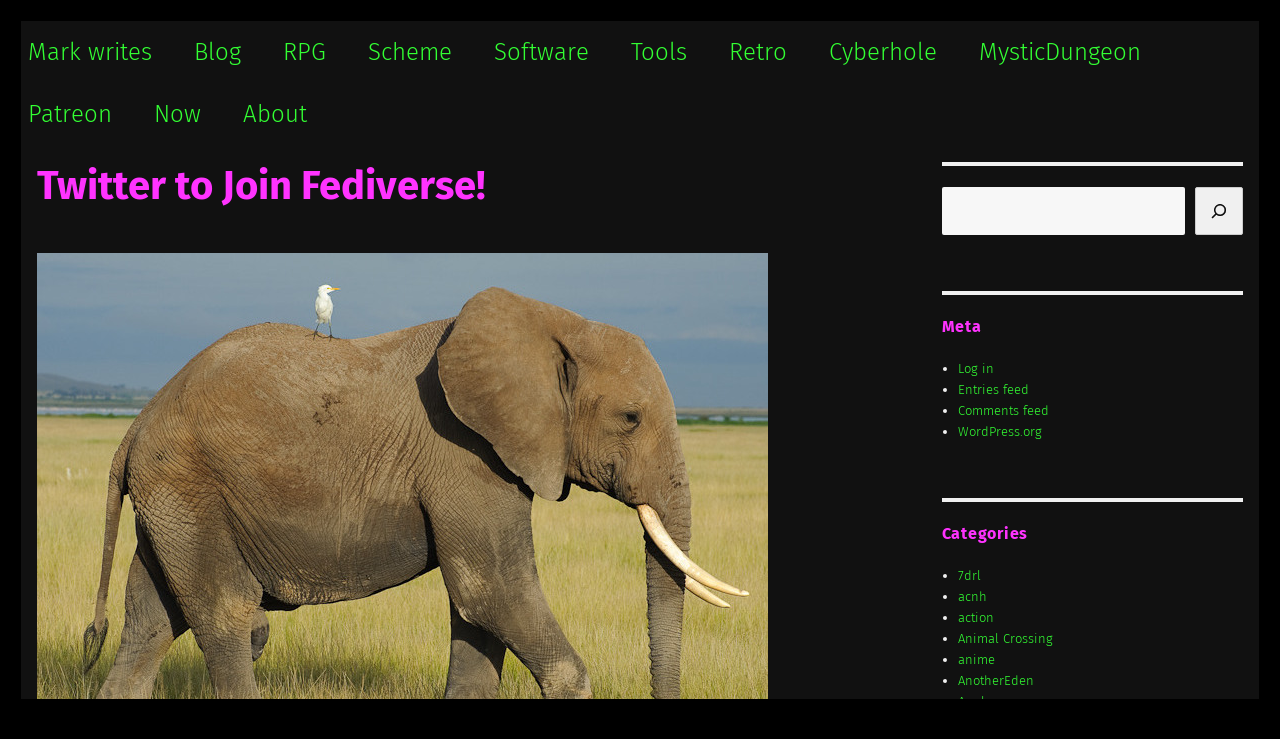

--- FILE ---
content_type: text/html; charset=UTF-8
request_url: https://mdhughes.tech/2019/12/11/twitter-to-join-fediverse/
body_size: 16333
content:
<!DOCTYPE html>
<html lang="en-US" class="no-js">
<head>
	<meta charset="UTF-8">
	<meta name="viewport" content="width=device-width, initial-scale=1.0">
	<link rel="profile" href="https://gmpg.org/xfn/11">
		<script>(function(html){html.className = html.className.replace(/\bno-js\b/,'js')})(document.documentElement);</script>
<title>Twitter to Join Fediverse! - Mark writes</title>
<meta name='robots' content='max-image-preview:large' />
<!-- Jetpack Site Verification Tags -->
<meta name="google-site-verification" content="ujE1-SevCYj1Af5lonnkAlZ6CIqVsFCLjZKivBdHZ4A" />
<link rel='dns-prefetch' href='//secure.gravatar.com' />
<link rel='dns-prefetch' href='//stats.wp.com' />
<link rel='dns-prefetch' href='//v0.wordpress.com' />
<link rel='dns-prefetch' href='//jetpack.wordpress.com' />
<link rel='dns-prefetch' href='//s0.wp.com' />
<link rel='dns-prefetch' href='//public-api.wordpress.com' />
<link rel='dns-prefetch' href='//0.gravatar.com' />
<link rel='dns-prefetch' href='//1.gravatar.com' />
<link rel='dns-prefetch' href='//2.gravatar.com' />
<link rel='dns-prefetch' href='//widgets.wp.com' />
<link rel="alternate" type="application/rss+xml" title="Mark writes &raquo; Feed" href="https://mdhughes.tech/feed/" />
<link rel="alternate" type="application/rss+xml" title="Mark writes &raquo; Comments Feed" href="https://mdhughes.tech/comments/feed/" />
<link rel="alternate" title="oEmbed (JSON)" type="application/json+oembed" href="https://mdhughes.tech/wp-json/oembed/1.0/embed?url=https%3A%2F%2Fmdhughes.tech%2F2019%2F12%2F11%2Ftwitter-to-join-fediverse%2F" />
<link rel="alternate" title="oEmbed (XML)" type="text/xml+oembed" href="https://mdhughes.tech/wp-json/oembed/1.0/embed?url=https%3A%2F%2Fmdhughes.tech%2F2019%2F12%2F11%2Ftwitter-to-join-fediverse%2F&#038;format=xml" />
<style id='wp-img-auto-sizes-contain-inline-css'>
img:is([sizes=auto i],[sizes^="auto," i]){contain-intrinsic-size:3000px 1500px}
/*# sourceURL=wp-img-auto-sizes-contain-inline-css */
</style>
<link rel='stylesheet' id='twentysixteen-jetpack-css' href='https://mdhughes.tech/wp-content/plugins/jetpack/modules/theme-tools/compat/twentysixteen.css?ver=15.4' media='all' />
<style id='wp-block-library-inline-css'>
:root{--wp-block-synced-color:#7a00df;--wp-block-synced-color--rgb:122,0,223;--wp-bound-block-color:var(--wp-block-synced-color);--wp-editor-canvas-background:#ddd;--wp-admin-theme-color:#007cba;--wp-admin-theme-color--rgb:0,124,186;--wp-admin-theme-color-darker-10:#006ba1;--wp-admin-theme-color-darker-10--rgb:0,107,160.5;--wp-admin-theme-color-darker-20:#005a87;--wp-admin-theme-color-darker-20--rgb:0,90,135;--wp-admin-border-width-focus:2px}@media (min-resolution:192dpi){:root{--wp-admin-border-width-focus:1.5px}}.wp-element-button{cursor:pointer}:root .has-very-light-gray-background-color{background-color:#eee}:root .has-very-dark-gray-background-color{background-color:#313131}:root .has-very-light-gray-color{color:#eee}:root .has-very-dark-gray-color{color:#313131}:root .has-vivid-green-cyan-to-vivid-cyan-blue-gradient-background{background:linear-gradient(135deg,#00d084,#0693e3)}:root .has-purple-crush-gradient-background{background:linear-gradient(135deg,#34e2e4,#4721fb 50%,#ab1dfe)}:root .has-hazy-dawn-gradient-background{background:linear-gradient(135deg,#faaca8,#dad0ec)}:root .has-subdued-olive-gradient-background{background:linear-gradient(135deg,#fafae1,#67a671)}:root .has-atomic-cream-gradient-background{background:linear-gradient(135deg,#fdd79a,#004a59)}:root .has-nightshade-gradient-background{background:linear-gradient(135deg,#330968,#31cdcf)}:root .has-midnight-gradient-background{background:linear-gradient(135deg,#020381,#2874fc)}:root{--wp--preset--font-size--normal:16px;--wp--preset--font-size--huge:42px}.has-regular-font-size{font-size:1em}.has-larger-font-size{font-size:2.625em}.has-normal-font-size{font-size:var(--wp--preset--font-size--normal)}.has-huge-font-size{font-size:var(--wp--preset--font-size--huge)}.has-text-align-center{text-align:center}.has-text-align-left{text-align:left}.has-text-align-right{text-align:right}.has-fit-text{white-space:nowrap!important}#end-resizable-editor-section{display:none}.aligncenter{clear:both}.items-justified-left{justify-content:flex-start}.items-justified-center{justify-content:center}.items-justified-right{justify-content:flex-end}.items-justified-space-between{justify-content:space-between}.screen-reader-text{border:0;clip-path:inset(50%);height:1px;margin:-1px;overflow:hidden;padding:0;position:absolute;width:1px;word-wrap:normal!important}.screen-reader-text:focus{background-color:#ddd;clip-path:none;color:#444;display:block;font-size:1em;height:auto;left:5px;line-height:normal;padding:15px 23px 14px;text-decoration:none;top:5px;width:auto;z-index:100000}html :where(.has-border-color){border-style:solid}html :where([style*=border-top-color]){border-top-style:solid}html :where([style*=border-right-color]){border-right-style:solid}html :where([style*=border-bottom-color]){border-bottom-style:solid}html :where([style*=border-left-color]){border-left-style:solid}html :where([style*=border-width]){border-style:solid}html :where([style*=border-top-width]){border-top-style:solid}html :where([style*=border-right-width]){border-right-style:solid}html :where([style*=border-bottom-width]){border-bottom-style:solid}html :where([style*=border-left-width]){border-left-style:solid}html :where(img[class*=wp-image-]){height:auto;max-width:100%}:where(figure){margin:0 0 1em}html :where(.is-position-sticky){--wp-admin--admin-bar--position-offset:var(--wp-admin--admin-bar--height,0px)}@media screen and (max-width:600px){html :where(.is-position-sticky){--wp-admin--admin-bar--position-offset:0px}}

/*# sourceURL=wp-block-library-inline-css */
</style><style id='wp-block-search-inline-css'>
.wp-block-search__button{margin-left:10px;word-break:normal}.wp-block-search__button.has-icon{line-height:0}.wp-block-search__button svg{height:1.25em;min-height:24px;min-width:24px;width:1.25em;fill:currentColor;vertical-align:text-bottom}:where(.wp-block-search__button){border:1px solid #ccc;padding:6px 10px}.wp-block-search__inside-wrapper{display:flex;flex:auto;flex-wrap:nowrap;max-width:100%}.wp-block-search__label{width:100%}.wp-block-search.wp-block-search__button-only .wp-block-search__button{box-sizing:border-box;display:flex;flex-shrink:0;justify-content:center;margin-left:0;max-width:100%}.wp-block-search.wp-block-search__button-only .wp-block-search__inside-wrapper{min-width:0!important;transition-property:width}.wp-block-search.wp-block-search__button-only .wp-block-search__input{flex-basis:100%;transition-duration:.3s}.wp-block-search.wp-block-search__button-only.wp-block-search__searchfield-hidden,.wp-block-search.wp-block-search__button-only.wp-block-search__searchfield-hidden .wp-block-search__inside-wrapper{overflow:hidden}.wp-block-search.wp-block-search__button-only.wp-block-search__searchfield-hidden .wp-block-search__input{border-left-width:0!important;border-right-width:0!important;flex-basis:0;flex-grow:0;margin:0;min-width:0!important;padding-left:0!important;padding-right:0!important;width:0!important}:where(.wp-block-search__input){appearance:none;border:1px solid #949494;flex-grow:1;font-family:inherit;font-size:inherit;font-style:inherit;font-weight:inherit;letter-spacing:inherit;line-height:inherit;margin-left:0;margin-right:0;min-width:3rem;padding:8px;text-decoration:unset!important;text-transform:inherit}:where(.wp-block-search__button-inside .wp-block-search__inside-wrapper){background-color:#fff;border:1px solid #949494;box-sizing:border-box;padding:4px}:where(.wp-block-search__button-inside .wp-block-search__inside-wrapper) .wp-block-search__input{border:none;border-radius:0;padding:0 4px}:where(.wp-block-search__button-inside .wp-block-search__inside-wrapper) .wp-block-search__input:focus{outline:none}:where(.wp-block-search__button-inside .wp-block-search__inside-wrapper) :where(.wp-block-search__button){padding:4px 8px}.wp-block-search.aligncenter .wp-block-search__inside-wrapper{margin:auto}.wp-block[data-align=right] .wp-block-search.wp-block-search__button-only .wp-block-search__inside-wrapper{float:right}
/*# sourceURL=https://mdhughes.tech/wp-includes/blocks/search/style.min.css */
</style>
<style id='wp-block-search-theme-inline-css'>
.wp-block-search .wp-block-search__label{font-weight:700}.wp-block-search__button{border:1px solid #ccc;padding:.375em .625em}
/*# sourceURL=https://mdhughes.tech/wp-includes/blocks/search/theme.min.css */
</style>
<style id='global-styles-inline-css'>
:root{--wp--preset--aspect-ratio--square: 1;--wp--preset--aspect-ratio--4-3: 4/3;--wp--preset--aspect-ratio--3-4: 3/4;--wp--preset--aspect-ratio--3-2: 3/2;--wp--preset--aspect-ratio--2-3: 2/3;--wp--preset--aspect-ratio--16-9: 16/9;--wp--preset--aspect-ratio--9-16: 9/16;--wp--preset--color--black: #000000;--wp--preset--color--cyan-bluish-gray: #abb8c3;--wp--preset--color--white: #fff;--wp--preset--color--pale-pink: #f78da7;--wp--preset--color--vivid-red: #cf2e2e;--wp--preset--color--luminous-vivid-orange: #ff6900;--wp--preset--color--luminous-vivid-amber: #fcb900;--wp--preset--color--light-green-cyan: #7bdcb5;--wp--preset--color--vivid-green-cyan: #00d084;--wp--preset--color--pale-cyan-blue: #8ed1fc;--wp--preset--color--vivid-cyan-blue: #0693e3;--wp--preset--color--vivid-purple: #9b51e0;--wp--preset--color--dark-gray: #1a1a1a;--wp--preset--color--medium-gray: #686868;--wp--preset--color--light-gray: #e5e5e5;--wp--preset--color--blue-gray: #4d545c;--wp--preset--color--bright-blue: #007acc;--wp--preset--color--light-blue: #9adffd;--wp--preset--color--dark-brown: #402b30;--wp--preset--color--medium-brown: #774e24;--wp--preset--color--dark-red: #640c1f;--wp--preset--color--bright-red: #ff675f;--wp--preset--color--yellow: #ffef8e;--wp--preset--gradient--vivid-cyan-blue-to-vivid-purple: linear-gradient(135deg,rgb(6,147,227) 0%,rgb(155,81,224) 100%);--wp--preset--gradient--light-green-cyan-to-vivid-green-cyan: linear-gradient(135deg,rgb(122,220,180) 0%,rgb(0,208,130) 100%);--wp--preset--gradient--luminous-vivid-amber-to-luminous-vivid-orange: linear-gradient(135deg,rgb(252,185,0) 0%,rgb(255,105,0) 100%);--wp--preset--gradient--luminous-vivid-orange-to-vivid-red: linear-gradient(135deg,rgb(255,105,0) 0%,rgb(207,46,46) 100%);--wp--preset--gradient--very-light-gray-to-cyan-bluish-gray: linear-gradient(135deg,rgb(238,238,238) 0%,rgb(169,184,195) 100%);--wp--preset--gradient--cool-to-warm-spectrum: linear-gradient(135deg,rgb(74,234,220) 0%,rgb(151,120,209) 20%,rgb(207,42,186) 40%,rgb(238,44,130) 60%,rgb(251,105,98) 80%,rgb(254,248,76) 100%);--wp--preset--gradient--blush-light-purple: linear-gradient(135deg,rgb(255,206,236) 0%,rgb(152,150,240) 100%);--wp--preset--gradient--blush-bordeaux: linear-gradient(135deg,rgb(254,205,165) 0%,rgb(254,45,45) 50%,rgb(107,0,62) 100%);--wp--preset--gradient--luminous-dusk: linear-gradient(135deg,rgb(255,203,112) 0%,rgb(199,81,192) 50%,rgb(65,88,208) 100%);--wp--preset--gradient--pale-ocean: linear-gradient(135deg,rgb(255,245,203) 0%,rgb(182,227,212) 50%,rgb(51,167,181) 100%);--wp--preset--gradient--electric-grass: linear-gradient(135deg,rgb(202,248,128) 0%,rgb(113,206,126) 100%);--wp--preset--gradient--midnight: linear-gradient(135deg,rgb(2,3,129) 0%,rgb(40,116,252) 100%);--wp--preset--font-size--small: 13px;--wp--preset--font-size--medium: 20px;--wp--preset--font-size--large: 36px;--wp--preset--font-size--x-large: 42px;--wp--preset--spacing--20: 0.44rem;--wp--preset--spacing--30: 0.67rem;--wp--preset--spacing--40: 1rem;--wp--preset--spacing--50: 1.5rem;--wp--preset--spacing--60: 2.25rem;--wp--preset--spacing--70: 3.38rem;--wp--preset--spacing--80: 5.06rem;--wp--preset--shadow--natural: 6px 6px 9px rgba(0, 0, 0, 0.2);--wp--preset--shadow--deep: 12px 12px 50px rgba(0, 0, 0, 0.4);--wp--preset--shadow--sharp: 6px 6px 0px rgba(0, 0, 0, 0.2);--wp--preset--shadow--outlined: 6px 6px 0px -3px rgb(255, 255, 255), 6px 6px rgb(0, 0, 0);--wp--preset--shadow--crisp: 6px 6px 0px rgb(0, 0, 0);}:where(.is-layout-flex){gap: 0.5em;}:where(.is-layout-grid){gap: 0.5em;}body .is-layout-flex{display: flex;}.is-layout-flex{flex-wrap: wrap;align-items: center;}.is-layout-flex > :is(*, div){margin: 0;}body .is-layout-grid{display: grid;}.is-layout-grid > :is(*, div){margin: 0;}:where(.wp-block-columns.is-layout-flex){gap: 2em;}:where(.wp-block-columns.is-layout-grid){gap: 2em;}:where(.wp-block-post-template.is-layout-flex){gap: 1.25em;}:where(.wp-block-post-template.is-layout-grid){gap: 1.25em;}.has-black-color{color: var(--wp--preset--color--black) !important;}.has-cyan-bluish-gray-color{color: var(--wp--preset--color--cyan-bluish-gray) !important;}.has-white-color{color: var(--wp--preset--color--white) !important;}.has-pale-pink-color{color: var(--wp--preset--color--pale-pink) !important;}.has-vivid-red-color{color: var(--wp--preset--color--vivid-red) !important;}.has-luminous-vivid-orange-color{color: var(--wp--preset--color--luminous-vivid-orange) !important;}.has-luminous-vivid-amber-color{color: var(--wp--preset--color--luminous-vivid-amber) !important;}.has-light-green-cyan-color{color: var(--wp--preset--color--light-green-cyan) !important;}.has-vivid-green-cyan-color{color: var(--wp--preset--color--vivid-green-cyan) !important;}.has-pale-cyan-blue-color{color: var(--wp--preset--color--pale-cyan-blue) !important;}.has-vivid-cyan-blue-color{color: var(--wp--preset--color--vivid-cyan-blue) !important;}.has-vivid-purple-color{color: var(--wp--preset--color--vivid-purple) !important;}.has-black-background-color{background-color: var(--wp--preset--color--black) !important;}.has-cyan-bluish-gray-background-color{background-color: var(--wp--preset--color--cyan-bluish-gray) !important;}.has-white-background-color{background-color: var(--wp--preset--color--white) !important;}.has-pale-pink-background-color{background-color: var(--wp--preset--color--pale-pink) !important;}.has-vivid-red-background-color{background-color: var(--wp--preset--color--vivid-red) !important;}.has-luminous-vivid-orange-background-color{background-color: var(--wp--preset--color--luminous-vivid-orange) !important;}.has-luminous-vivid-amber-background-color{background-color: var(--wp--preset--color--luminous-vivid-amber) !important;}.has-light-green-cyan-background-color{background-color: var(--wp--preset--color--light-green-cyan) !important;}.has-vivid-green-cyan-background-color{background-color: var(--wp--preset--color--vivid-green-cyan) !important;}.has-pale-cyan-blue-background-color{background-color: var(--wp--preset--color--pale-cyan-blue) !important;}.has-vivid-cyan-blue-background-color{background-color: var(--wp--preset--color--vivid-cyan-blue) !important;}.has-vivid-purple-background-color{background-color: var(--wp--preset--color--vivid-purple) !important;}.has-black-border-color{border-color: var(--wp--preset--color--black) !important;}.has-cyan-bluish-gray-border-color{border-color: var(--wp--preset--color--cyan-bluish-gray) !important;}.has-white-border-color{border-color: var(--wp--preset--color--white) !important;}.has-pale-pink-border-color{border-color: var(--wp--preset--color--pale-pink) !important;}.has-vivid-red-border-color{border-color: var(--wp--preset--color--vivid-red) !important;}.has-luminous-vivid-orange-border-color{border-color: var(--wp--preset--color--luminous-vivid-orange) !important;}.has-luminous-vivid-amber-border-color{border-color: var(--wp--preset--color--luminous-vivid-amber) !important;}.has-light-green-cyan-border-color{border-color: var(--wp--preset--color--light-green-cyan) !important;}.has-vivid-green-cyan-border-color{border-color: var(--wp--preset--color--vivid-green-cyan) !important;}.has-pale-cyan-blue-border-color{border-color: var(--wp--preset--color--pale-cyan-blue) !important;}.has-vivid-cyan-blue-border-color{border-color: var(--wp--preset--color--vivid-cyan-blue) !important;}.has-vivid-purple-border-color{border-color: var(--wp--preset--color--vivid-purple) !important;}.has-vivid-cyan-blue-to-vivid-purple-gradient-background{background: var(--wp--preset--gradient--vivid-cyan-blue-to-vivid-purple) !important;}.has-light-green-cyan-to-vivid-green-cyan-gradient-background{background: var(--wp--preset--gradient--light-green-cyan-to-vivid-green-cyan) !important;}.has-luminous-vivid-amber-to-luminous-vivid-orange-gradient-background{background: var(--wp--preset--gradient--luminous-vivid-amber-to-luminous-vivid-orange) !important;}.has-luminous-vivid-orange-to-vivid-red-gradient-background{background: var(--wp--preset--gradient--luminous-vivid-orange-to-vivid-red) !important;}.has-very-light-gray-to-cyan-bluish-gray-gradient-background{background: var(--wp--preset--gradient--very-light-gray-to-cyan-bluish-gray) !important;}.has-cool-to-warm-spectrum-gradient-background{background: var(--wp--preset--gradient--cool-to-warm-spectrum) !important;}.has-blush-light-purple-gradient-background{background: var(--wp--preset--gradient--blush-light-purple) !important;}.has-blush-bordeaux-gradient-background{background: var(--wp--preset--gradient--blush-bordeaux) !important;}.has-luminous-dusk-gradient-background{background: var(--wp--preset--gradient--luminous-dusk) !important;}.has-pale-ocean-gradient-background{background: var(--wp--preset--gradient--pale-ocean) !important;}.has-electric-grass-gradient-background{background: var(--wp--preset--gradient--electric-grass) !important;}.has-midnight-gradient-background{background: var(--wp--preset--gradient--midnight) !important;}.has-small-font-size{font-size: var(--wp--preset--font-size--small) !important;}.has-medium-font-size{font-size: var(--wp--preset--font-size--medium) !important;}.has-large-font-size{font-size: var(--wp--preset--font-size--large) !important;}.has-x-large-font-size{font-size: var(--wp--preset--font-size--x-large) !important;}
/*# sourceURL=global-styles-inline-css */
</style>

<style id='classic-theme-styles-inline-css'>
/*! This file is auto-generated */
.wp-block-button__link{color:#fff;background-color:#32373c;border-radius:9999px;box-shadow:none;text-decoration:none;padding:calc(.667em + 2px) calc(1.333em + 2px);font-size:1.125em}.wp-block-file__button{background:#32373c;color:#fff;text-decoration:none}
/*# sourceURL=/wp-includes/css/classic-themes.min.css */
</style>
<link rel='stylesheet' id='webmention-css' href='https://mdhughes.tech/wp-content/plugins/webmention/assets/css/webmention.css?ver=5.6.2' media='all' />
<link rel='stylesheet' id='indieweb-css' href='https://mdhughes.tech/wp-content/plugins/indieweb/static/css/indieweb-bw.css?ver=5.0.0' media='all' />
<link rel='stylesheet' id='semantic-linkbacks-css-css' href='https://mdhughes.tech/wp-content/plugins/semantic-linkbacks/css/semantic-linkbacks.css?ver=3.12.0' media='all' />
<link rel='stylesheet' id='twentysixteen-fonts-css' href='https://mdhughes.tech/wp-content/themes/twentysixteen/fonts/merriweather-plus-montserrat-plus-inconsolata.css?ver=20230328' media='all' />
<link rel='stylesheet' id='genericons-css' href='https://mdhughes.tech/wp-content/plugins/jetpack/_inc/genericons/genericons/genericons.css?ver=3.1' media='all' />
<link rel='stylesheet' id='twentysixteen-style-css' href='https://mdhughes.tech/wp-content/themes/twentysixteen/style.css?ver=20250415' media='all' />
<style id='twentysixteen-style-inline-css'>
	/* Color Scheme */

	/* Background Color */
	body {
		background-color: #262626;
	}

	/* Page Background Color */
	.site {
		background-color: #1a1a1a;
	}

	mark,
	ins,
	button,
	button[disabled]:hover,
	button[disabled]:focus,
	input[type="button"],
	input[type="button"][disabled]:hover,
	input[type="button"][disabled]:focus,
	input[type="reset"],
	input[type="reset"][disabled]:hover,
	input[type="reset"][disabled]:focus,
	input[type="submit"],
	input[type="submit"][disabled]:hover,
	input[type="submit"][disabled]:focus,
	.menu-toggle.toggled-on,
	.menu-toggle.toggled-on:hover,
	.menu-toggle.toggled-on:focus,
	.pagination .prev,
	.pagination .next,
	.pagination .prev:hover,
	.pagination .prev:focus,
	.pagination .next:hover,
	.pagination .next:focus,
	.pagination .nav-links:before,
	.pagination .nav-links:after,
	.widget_calendar tbody a,
	.widget_calendar tbody a:hover,
	.widget_calendar tbody a:focus,
	.page-links a,
	.page-links a:hover,
	.page-links a:focus {
		color: #1a1a1a;
	}

	/* Link Color */
	.menu-toggle:hover,
	.menu-toggle:focus,
	a,
	.main-navigation a:hover,
	.main-navigation a:focus,
	.dropdown-toggle:hover,
	.dropdown-toggle:focus,
	.social-navigation a:hover:before,
	.social-navigation a:focus:before,
	.post-navigation a:hover .post-title,
	.post-navigation a:focus .post-title,
	.tagcloud a:hover,
	.tagcloud a:focus,
	.site-branding .site-title a:hover,
	.site-branding .site-title a:focus,
	.entry-title a:hover,
	.entry-title a:focus,
	.entry-footer a:hover,
	.entry-footer a:focus,
	.comment-metadata a:hover,
	.comment-metadata a:focus,
	.pingback .comment-edit-link:hover,
	.pingback .comment-edit-link:focus,
	.comment-reply-link,
	.comment-reply-link:hover,
	.comment-reply-link:focus,
	.required,
	.site-info a:hover,
	.site-info a:focus {
		color: #9adffd;
	}

	mark,
	ins,
	button:hover,
	button:focus,
	input[type="button"]:hover,
	input[type="button"]:focus,
	input[type="reset"]:hover,
	input[type="reset"]:focus,
	input[type="submit"]:hover,
	input[type="submit"]:focus,
	.pagination .prev:hover,
	.pagination .prev:focus,
	.pagination .next:hover,
	.pagination .next:focus,
	.widget_calendar tbody a,
	.page-links a:hover,
	.page-links a:focus {
		background-color: #9adffd;
	}

	input[type="date"]:focus,
	input[type="time"]:focus,
	input[type="datetime-local"]:focus,
	input[type="week"]:focus,
	input[type="month"]:focus,
	input[type="text"]:focus,
	input[type="email"]:focus,
	input[type="url"]:focus,
	input[type="password"]:focus,
	input[type="search"]:focus,
	input[type="tel"]:focus,
	input[type="number"]:focus,
	textarea:focus,
	.tagcloud a:hover,
	.tagcloud a:focus,
	.menu-toggle:hover,
	.menu-toggle:focus {
		border-color: #9adffd;
	}

	/* Main Text Color */
	body,
	blockquote cite,
	blockquote small,
	.main-navigation a,
	.menu-toggle,
	.dropdown-toggle,
	.social-navigation a,
	.post-navigation a,
	.pagination a:hover,
	.pagination a:focus,
	.widget-title a,
	.site-branding .site-title a,
	.entry-title a,
	.page-links > .page-links-title,
	.comment-author,
	.comment-reply-title small a:hover,
	.comment-reply-title small a:focus {
		color: #e5e5e5;
	}

	blockquote,
	.menu-toggle.toggled-on,
	.menu-toggle.toggled-on:hover,
	.menu-toggle.toggled-on:focus,
	.post-navigation,
	.post-navigation div + div,
	.pagination,
	.widget,
	.page-header,
	.page-links a,
	.comments-title,
	.comment-reply-title {
		border-color: #e5e5e5;
	}

	button,
	button[disabled]:hover,
	button[disabled]:focus,
	input[type="button"],
	input[type="button"][disabled]:hover,
	input[type="button"][disabled]:focus,
	input[type="reset"],
	input[type="reset"][disabled]:hover,
	input[type="reset"][disabled]:focus,
	input[type="submit"],
	input[type="submit"][disabled]:hover,
	input[type="submit"][disabled]:focus,
	.menu-toggle.toggled-on,
	.menu-toggle.toggled-on:hover,
	.menu-toggle.toggled-on:focus,
	.pagination:before,
	.pagination:after,
	.pagination .prev,
	.pagination .next,
	.page-links a {
		background-color: #e5e5e5;
	}

	/* Secondary Text Color */

	/**
	 * IE8 and earlier will drop any block with CSS3 selectors.
	 * Do not combine these styles with the next block.
	 */
	body:not(.search-results) .entry-summary {
		color: #c1c1c1;
	}

	blockquote,
	.post-password-form label,
	a:hover,
	a:focus,
	a:active,
	.post-navigation .meta-nav,
	.image-navigation,
	.comment-navigation,
	.widget_recent_entries .post-date,
	.widget_rss .rss-date,
	.widget_rss cite,
	.site-description,
	.author-bio,
	.entry-footer,
	.entry-footer a,
	.sticky-post,
	.taxonomy-description,
	.entry-caption,
	.comment-metadata,
	.pingback .edit-link,
	.comment-metadata a,
	.pingback .comment-edit-link,
	.comment-form label,
	.comment-notes,
	.comment-awaiting-moderation,
	.logged-in-as,
	.form-allowed-tags,
	.site-info,
	.site-info a,
	.wp-caption .wp-caption-text,
	.gallery-caption,
	.widecolumn label,
	.widecolumn .mu_register label {
		color: #c1c1c1;
	}

	.widget_calendar tbody a:hover,
	.widget_calendar tbody a:focus {
		background-color: #c1c1c1;
	}

	/* Border Color */
	fieldset,
	pre,
	abbr,
	acronym,
	table,
	th,
	td,
	input[type="date"],
	input[type="time"],
	input[type="datetime-local"],
	input[type="week"],
	input[type="month"],
	input[type="text"],
	input[type="email"],
	input[type="url"],
	input[type="password"],
	input[type="search"],
	input[type="tel"],
	input[type="number"],
	textarea,
	.main-navigation li,
	.main-navigation .primary-menu,
	.menu-toggle,
	.dropdown-toggle:after,
	.social-navigation a,
	.image-navigation,
	.comment-navigation,
	.tagcloud a,
	.entry-content,
	.entry-summary,
	.page-links a,
	.page-links > span,
	.comment-list article,
	.comment-list .pingback,
	.comment-list .trackback,
	.comment-reply-link,
	.no-comments,
	.widecolumn .mu_register .mu_alert {
		border-color: #e5e5e5; /* Fallback for IE7 and IE8 */
		border-color: rgba( 229, 229, 229, 0.2);
	}

	hr,
	code {
		background-color: #e5e5e5; /* Fallback for IE7 and IE8 */
		background-color: rgba( 229, 229, 229, 0.2);
	}

	@media screen and (min-width: 56.875em) {
		.main-navigation li:hover > a,
		.main-navigation li.focus > a {
			color: #9adffd;
		}

		.main-navigation ul ul,
		.main-navigation ul ul li {
			border-color: rgba( 229, 229, 229, 0.2);
		}

		.main-navigation ul ul:before {
			border-top-color: rgba( 229, 229, 229, 0.2);
			border-bottom-color: rgba( 229, 229, 229, 0.2);
		}

		.main-navigation ul ul li {
			background-color: #1a1a1a;
		}

		.main-navigation ul ul:after {
			border-top-color: #1a1a1a;
			border-bottom-color: #1a1a1a;
		}
	}


		/* Custom Page Background Color */
		.site {
			background-color: #111111;
		}

		mark,
		ins,
		button,
		button[disabled]:hover,
		button[disabled]:focus,
		input[type="button"],
		input[type="button"][disabled]:hover,
		input[type="button"][disabled]:focus,
		input[type="reset"],
		input[type="reset"][disabled]:hover,
		input[type="reset"][disabled]:focus,
		input[type="submit"],
		input[type="submit"][disabled]:hover,
		input[type="submit"][disabled]:focus,
		.menu-toggle.toggled-on,
		.menu-toggle.toggled-on:hover,
		.menu-toggle.toggled-on:focus,
		.pagination .prev,
		.pagination .next,
		.pagination .prev:hover,
		.pagination .prev:focus,
		.pagination .next:hover,
		.pagination .next:focus,
		.pagination .nav-links:before,
		.pagination .nav-links:after,
		.widget_calendar tbody a,
		.widget_calendar tbody a:hover,
		.widget_calendar tbody a:focus,
		.page-links a,
		.page-links a:hover,
		.page-links a:focus {
			color: #111111;
		}

		@media screen and (min-width: 56.875em) {
			.main-navigation ul ul li {
				background-color: #111111;
			}

			.main-navigation ul ul:after {
				border-top-color: #111111;
				border-bottom-color: #111111;
			}
		}
	

		/* Custom Main Text Color */
		body,
		blockquote cite,
		blockquote small,
		.main-navigation a,
		.menu-toggle,
		.dropdown-toggle,
		.social-navigation a,
		.post-navigation a,
		.pagination a:hover,
		.pagination a:focus,
		.widget-title a,
		.site-branding .site-title a,
		.entry-title a,
		.page-links > .page-links-title,
		.comment-author,
		.comment-reply-title small a:hover,
		.comment-reply-title small a:focus {
			color: #f0f0f0
		}

		blockquote,
		.menu-toggle.toggled-on,
		.menu-toggle.toggled-on:hover,
		.menu-toggle.toggled-on:focus,
		.post-navigation,
		.post-navigation div + div,
		.pagination,
		.widget,
		.page-header,
		.page-links a,
		.comments-title,
		.comment-reply-title {
			border-color: #f0f0f0;
		}

		button,
		button[disabled]:hover,
		button[disabled]:focus,
		input[type="button"],
		input[type="button"][disabled]:hover,
		input[type="button"][disabled]:focus,
		input[type="reset"],
		input[type="reset"][disabled]:hover,
		input[type="reset"][disabled]:focus,
		input[type="submit"],
		input[type="submit"][disabled]:hover,
		input[type="submit"][disabled]:focus,
		.menu-toggle.toggled-on,
		.menu-toggle.toggled-on:hover,
		.menu-toggle.toggled-on:focus,
		.pagination:before,
		.pagination:after,
		.pagination .prev,
		.pagination .next,
		.page-links a {
			background-color: #f0f0f0;
		}

		/* Border Color */
		fieldset,
		pre,
		abbr,
		acronym,
		table,
		th,
		td,
		input[type="date"],
		input[type="time"],
		input[type="datetime-local"],
		input[type="week"],
		input[type="month"],
		input[type="text"],
		input[type="email"],
		input[type="url"],
		input[type="password"],
		input[type="search"],
		input[type="tel"],
		input[type="number"],
		textarea,
		.main-navigation li,
		.main-navigation .primary-menu,
		.menu-toggle,
		.dropdown-toggle:after,
		.social-navigation a,
		.image-navigation,
		.comment-navigation,
		.tagcloud a,
		.entry-content,
		.entry-summary,
		.page-links a,
		.page-links > span,
		.comment-list article,
		.comment-list .pingback,
		.comment-list .trackback,
		.comment-reply-link,
		.no-comments,
		.widecolumn .mu_register .mu_alert {
			border-color: #f0f0f0; /* Fallback for IE7 and IE8 */
			border-color: rgba( 240, 240, 240, 0.2);
		}

		hr,
		code {
			background-color: #f0f0f0; /* Fallback for IE7 and IE8 */
			background-color: rgba( 240, 240, 240, 0.2);
		}

		@media screen and (min-width: 56.875em) {
			.main-navigation ul ul,
			.main-navigation ul ul li {
				border-color: rgba( 240, 240, 240, 0.2);
			}

			.main-navigation ul ul:before {
				border-top-color: rgba( 240, 240, 240, 0.2);
				border-bottom-color: rgba( 240, 240, 240, 0.2);
			}
		}
	

		/* Custom Secondary Text Color */

		/**
		 * IE8 and earlier will drop any block with CSS3 selectors.
		 * Do not combine these styles with the next block.
		 */
		body:not(.search-results) .entry-summary {
			color: #99ff00;
		}

		blockquote,
		.post-password-form label,
		a:hover,
		a:focus,
		a:active,
		.post-navigation .meta-nav,
		.image-navigation,
		.comment-navigation,
		.widget_recent_entries .post-date,
		.widget_rss .rss-date,
		.widget_rss cite,
		.site-description,
		.author-bio,
		.entry-footer,
		.entry-footer a,
		.sticky-post,
		.taxonomy-description,
		.entry-caption,
		.comment-metadata,
		.pingback .edit-link,
		.comment-metadata a,
		.pingback .comment-edit-link,
		.comment-form label,
		.comment-notes,
		.comment-awaiting-moderation,
		.logged-in-as,
		.form-allowed-tags,
		.site-info,
		.site-info a,
		.wp-caption .wp-caption-text,
		.gallery-caption,
		.widecolumn label,
		.widecolumn .mu_register label {
			color: #99ff00;
		}

		.widget_calendar tbody a:hover,
		.widget_calendar tbody a:focus {
			background-color: #99ff00;
		}
	
/*# sourceURL=twentysixteen-style-inline-css */
</style>
<link rel='stylesheet' id='twentysixteen-block-style-css' href='https://mdhughes.tech/wp-content/themes/twentysixteen/css/blocks.css?ver=20240817' media='all' />
<link rel='stylesheet' id='jetpack_likes-css' href='https://mdhughes.tech/wp-content/plugins/jetpack/modules/likes/style.css?ver=15.4' media='all' />
<link rel='stylesheet' id='sharedaddy-css' href='https://mdhughes.tech/wp-content/plugins/jetpack/modules/sharedaddy/sharing.css?ver=15.4' media='all' />
<link rel='stylesheet' id='social-logos-css' href='https://mdhughes.tech/wp-content/plugins/jetpack/_inc/social-logos/social-logos.min.css?ver=15.4' media='all' />
<script async src="https://mdhughes.tech/wp-content/plugins/burst-statistics/assets/js/timeme/timeme.min.js?ver=1767969604" id="burst-timeme-js"></script>
<script async src="https://mdhughes.tech/wp-content/uploads/burst/js/burst.min.js?ver=1768937007" id="burst-js"></script>
<script src="https://mdhughes.tech/wp-includes/js/jquery/jquery.min.js?ver=3.7.1" id="jquery-core-js"></script>
<script src="https://mdhughes.tech/wp-includes/js/jquery/jquery-migrate.min.js?ver=3.4.1" id="jquery-migrate-js"></script>
<script id="twentysixteen-script-js-extra">
var screenReaderText = {"expand":"expand child menu","collapse":"collapse child menu"};
//# sourceURL=twentysixteen-script-js-extra
</script>
<script src="https://mdhughes.tech/wp-content/themes/twentysixteen/js/functions.js?ver=20230629" id="twentysixteen-script-js" defer data-wp-strategy="defer"></script>
<link rel="https://api.w.org/" href="https://mdhughes.tech/wp-json/" /><link rel="alternate" title="JSON" type="application/json" href="https://mdhughes.tech/wp-json/wp/v2/posts/3712" /><link rel="EditURI" type="application/rsd+xml" title="RSD" href="https://mdhughes.tech/xmlrpc.php?rsd" />
<meta name="generator" content="WordPress 6.9" />
<link rel="canonical" href="https://mdhughes.tech/2019/12/11/twitter-to-join-fediverse/" />
<link rel='shortlink' href='https://wp.me/p8IC9s-XS' />
	<style>img#wpstats{display:none}</style>
		<meta property="fediverse:creator" name="fediverse:creator" content="mdhughes_652y8e@mdhughes.tech" />
<style>.recentcomments a{display:inline !important;padding:0 !important;margin:0 !important;}</style>		<style type="text/css" id="twentysixteen-header-css">
		.site-branding {
			margin: 0 auto 0 0;
		}

		.site-branding .site-title,
		.site-description {
			clip-path: inset(50%);
			position: absolute;
		}
		</style>
		<style id="custom-background-css">
body.custom-background { background-color: #000000; }
</style>
	
<link rel="alternate" title="ActivityPub (JSON)" type="application/activity+json" href="https://mdhughes.tech/2019/12/11/twitter-to-join-fediverse/" />

<!-- Jetpack Open Graph Tags -->
<meta property="og:type" content="article" />
<meta property="og:title" content="Twitter to Join Fediverse!" />
<meta property="og:url" content="https://mdhughes.tech/2019/12/11/twitter-to-join-fediverse/" />
<meta property="og:description" content="@jack@twitter.com Twitter is funding a small independent team of up to five open source architects, engineers, and designers to develop an open and decentralized standard for social media. The goal…" />
<meta property="article:published_time" content="2019-12-11T15:44:51+00:00" />
<meta property="article:modified_time" content="2019-12-11T15:44:51+00:00" />
<meta property="og:site_name" content="Mark writes" />
<meta property="og:image" content="https://mdhughes.tech/wp-content/uploads/2019/12/elephant-and-bird-21.jpg" />
<meta property="og:image:width" content="731" />
<meta property="og:image:height" content="503" />
<meta property="og:image:alt" content="Elephant in Amboseli" />
<meta property="og:locale" content="en_US" />
<meta name="twitter:text:title" content="Twitter to Join Fediverse!" />
<meta name="twitter:image" content="https://mdhughes.tech/wp-content/uploads/2019/12/elephant-and-bird-21.jpg?w=640" />
<meta name="twitter:image:alt" content="Elephant in Amboseli" />
<meta name="twitter:card" content="summary_large_image" />

<!-- End Jetpack Open Graph Tags -->
<link rel="icon" href="https://mdhughes.tech/wp-content/uploads/2017/07/cropped-ff7-midgar-cloud-32x32.png" sizes="32x32" />
<link rel="icon" href="https://mdhughes.tech/wp-content/uploads/2017/07/cropped-ff7-midgar-cloud-192x192.png" sizes="192x192" />
<link rel="apple-touch-icon" href="https://mdhughes.tech/wp-content/uploads/2017/07/cropped-ff7-midgar-cloud-180x180.png" />
<meta name="msapplication-TileImage" content="https://mdhughes.tech/wp-content/uploads/2017/07/cropped-ff7-midgar-cloud-270x270.png" />
<link rel="micropub_media" href="https://mdhughes.tech/wp-json/micropub/1.0/media" />
<link rel="micropub" href="https://mdhughes.tech/wp-json/micropub/1.0/endpoint" />
<link rel="webmention" href="https://mdhughes.tech/wp-json/webmention/1.0/endpoint" />
		<style id="wp-custom-css">
			/* style */
@font-face{
	font-family: "Fira Sans";
	src: url("https://mdhughes.tech/wp-content/uploads/2021/12/FiraSans-Hair.ttf") format("truetype");
	font-weight: 100;
	font-style: normal;
}

@font-face{
	font-family: "Fira Sans";
	src: url("https://mdhughes.tech/wp-content/uploads/2021/12/FiraSans-HairItalic.ttf") format("truetype");
	font-weight: 100;
	font-style: italic;
}

@font-face{
	font-family: "Fira Sans";
	src: url("https://mdhughes.tech/wp-content/uploads/2021/12/FiraSans-UltraLight.ttf") format("truetype");
	font-weight: 200;
	font-style: normal;
}

@font-face{
	font-family: "Fira Sans";
	src: url("https://mdhughes.tech/wp-content/uploads/2021/12/FiraSans-UltraLightItalic.ttf") format("truetype");
	font-weight: 200;
	font-style: italic;
}

@font-face{
	font-family: "Fira Sans";
	src: url("https://mdhughes.tech/wp-content/uploads/2021/12/FiraSans-Light.ttf") format("truetype");
	font-weight: 300;
	font-style: normal;
}

@font-face{
	font-family: "Fira Sans";
	src: url("https://mdhughes.tech/wp-content/uploads/2021/12/FiraSans-LightItalic.ttf") format("truetype");
	font-weight: 300;
	font-style: italic;
}

@font-face{
	font-family: "Fira Sans";
	src: url("https://mdhughes.tech/wp-content/uploads/2021/12/FiraSans-Regular.ttf") format("truetype");
	font-weight: 400;
	font-style: normal;
}

@font-face{
	font-family: "Fira Sans";
	src: url("https://mdhughes.tech/wp-content/uploads/2021/12/FiraSans-Italic.ttf") format("truetype");
	font-weight: 400;
	font-style: italic;
}

@font-face{
	font-family: "Fira Sans";
	src: url("https://mdhughes.tech/wp-content/uploads/2021/12/FiraSans-Medium.ttf") format("truetype");
	font-weight: 500;
	font-style: normal;
}

@font-face{
	font-family: "Fira Sans";
	src: url("https://mdhughes.tech/wp-content/uploads/2021/12/FiraSans-MediumItalic.ttf") format("truetype");
	font-weight: 500;
	font-style: italic;
}

@font-face{
	font-family: "Fira Sans";
	src: url("https://mdhughes.tech/wp-content/uploads/2021/12/FiraSans-SemiBold.ttf") format("truetype");
	font-weight: 600;
	font-style: normal;
}

@font-face{
	font-family: "Fira Sans";
	src: url("https://mdhughes.tech/wp-content/uploads/2021/12/FiraSans-SemiBoldItalic.ttf") format("truetype");
	font-weight: 600;
	font-style: italic;
}

@font-face{
	font-family: "Fira Sans";
	src: url("https://mdhughes.tech/wp-content/uploads/2021/12/FiraSans-Bold.ttf") format("truetype");
	font-weight: 700;
	font-style: normal;
}

@font-face{
	font-family: "Fira Sans";
	src: url("https://mdhughes.tech/wp-content/uploads/2021/12/FiraSans-BoldItalic.ttf") format("truetype");
	font-weight: 700;
	font-style: italic;
}

@font-face{
	font-family: "Fira Sans";
	src: url("https://mdhughes.tech/wp-content/uploads/2021/12/FiraSans-ExtraBold.ttf") format("truetype");
	font-weight: 800;
	font-style: normal;
}

@font-face{
	font-family: "Fira Sans";
	src: url("https://mdhughes.tech/wp-content/uploads/2021/12/FiraSans-ExtraBoldItalic.ttf") format("truetype");
	font-weight: 800;
	font-style: italic;
}

@font-face{
	font-family: "Fira Sans";
	src: url("https://mdhughes.tech/wp-content/uploads/2021/12/FiraSans-Heavy.ttf") format("truetype");
	font-weight: 900;
	font-style: normal;
}

@font-face{
	font-family: "Fira Sans";
	src: url("https://mdhughes.tech/wp-content/uploads/2021/12/FiraSans-HeavyItalic.ttf") format("truetype");
	font-weight: 900;
	font-style: italic;
}


@font-face{
	font-family: "Fira Mono";
	src: url("https://mdhughes.tech/wp-content/uploads/2021/12/FiraMono-Regular.ttf") format("truetype");
	font-weight: 400;
	font-style: normal;
}

@font-face{
	font-family: "Fira Mono";
	src: url("https://mdhughes.tech/wp-content/uploads/2021/12/FiraMono-Bold.ttf") format("truetype");
	font-weight: 600;
	font-style: normal;
}

body {
	background: black;
	color: #f0f0f0;
	font-family: "Fira Sans", serif;
	font-weight: 300;
/*	font-family: Palatino, Merriweather, Georgia, serif; */
}
a {
	box-shadow: none !important;
}
a:link {
	color: #33ff33; /* #99ff00; */
}
a:visited {
	color: #66ff66;
}
a:hover {
	color: #00cccc;
}
a:active {
	color: #66ff66;
}
blockquote {
	font-size: 100%;
	color: #eeaa33;
}
b, strong, dt {
	color: aqua;
}
code {
	font-family: "Fira Mono", monospace;
	white-space: nowrap;
	background-color: #220000;
}
em, i {
	color: #ffffdd;
}
pre > code {
	font-family: "Fira Mono", monospace;
	white-space: pre;
}
pre {
	font-family: "Fira Mono", monospace;
	margin: 1em 0 1em 0;
	padding: 0;
	white-space: pre;
	background-color: #220000;
}
h1, h2, h3, h4, h5, h6, .h1, .h2, .h3, .h4, .h5, .h6 {
	color: #ff33ff;
	font-family: "Fira Sans", sans-serif !important;
	font-variant: none !important;
	text-transform: none !important;
}
strike {
	color: #999999;
}
tr {
	vertical-align: top;
}

.center {
	text-align: center;
}
.left {
	text-align: left;
}
.right {
	text-align: right;
}

/* wordpress */
.site-content {
	background: #111111;
}

.site-header {
	padding: 0;
}

.site-content {
	padding: 1em;
}

.site-header-menu {
	display: block;
	width: 100%;
	text-align: left !important;
	top: 0px !important;
	left: 0px !important;
	margin: 0;
}

.site-header-menu .menu-item {
  font-size: 18pt;
}

.main-navigation, .entry-title, .widget-title, .post-title {
	font-family: "Fira Sans", sans-serif !important;
}

.entry-content a img,
.entry-summary a img,
.comment-content a img,
.textwidget a img {
	display: inline;
}
.tags-links {
	display: none !important;
}
		</style>
		</head>

<body class="wp-singular post-template-default single single-post postid-3712 single-format-standard custom-background wp-embed-responsive wp-theme-twentysixteen" data-burst_id="3712" data-burst_type="post">
<div id="page" class="site">
	<div class="site-inner">
		<a class="skip-link screen-reader-text" href="#content">
			Skip to content		</a>

		<header id="masthead" class="site-header">
			<div class="site-header-main">
				<div class="site-branding">
																					<p class="site-title"><a href="https://mdhughes.tech/" rel="home" >Mark writes</a></p>
												<p class="site-description">Mark Damon Hughes blogs about tech and everything else</p>
									</div><!-- .site-branding -->

									<button id="menu-toggle" class="menu-toggle">Menu</button>

					<div id="site-header-menu" class="site-header-menu">
													<nav id="site-navigation" class="main-navigation" aria-label="Primary Menu">
								<div class="menu-main-menu-container"><ul id="menu-main-menu" class="primary-menu"><li id="menu-item-1774" class="menu-item menu-item-type-custom menu-item-object-custom menu-item-home menu-item-1774"><a href="https://mdhughes.tech">Mark writes</a></li>
<li id="menu-item-1775" class="menu-item menu-item-type-post_type menu-item-object-page current_page_parent menu-item-1775"><a href="https://mdhughes.tech/blog/">Blog</a></li>
<li id="menu-item-2132" class="menu-item menu-item-type-post_type menu-item-object-page menu-item-2132"><a href="https://mdhughes.tech/rpg/">RPG</a></li>
<li id="menu-item-3759" class="menu-item menu-item-type-post_type menu-item-object-page menu-item-3759"><a href="https://mdhughes.tech/scheme/">Scheme</a></li>
<li id="menu-item-2130" class="menu-item menu-item-type-post_type menu-item-object-page menu-item-2130"><a href="https://mdhughes.tech/software/">Software</a></li>
<li id="menu-item-2131" class="menu-item menu-item-type-post_type menu-item-object-page menu-item-2131"><a href="https://mdhughes.tech/tools/">Tools</a></li>
<li id="menu-item-6217" class="menu-item menu-item-type-post_type menu-item-object-page menu-item-6217"><a href="https://mdhughes.tech/retro/">Retro</a></li>
<li id="menu-item-6518" class="menu-item menu-item-type-custom menu-item-object-custom menu-item-6518"><a href="https://cyberhole.online/">Cyberhole</a></li>
<li id="menu-item-3849" class="menu-item menu-item-type-custom menu-item-object-custom menu-item-3849"><a href="https://mysticdungeon.club">MysticDungeon</a></li>
<li id="menu-item-3065" class="menu-item menu-item-type-custom menu-item-object-custom menu-item-3065"><a href="https://www.patreon.com/mdhughes">Patreon</a></li>
<li id="menu-item-4001" class="menu-item menu-item-type-post_type menu-item-object-page menu-item-4001"><a href="https://mdhughes.tech/now/">Now</a></li>
<li id="menu-item-1776" class="menu-item menu-item-type-post_type menu-item-object-page menu-item-1776"><a href="https://mdhughes.tech/about/">About</a></li>
</ul></div>							</nav><!-- .main-navigation -->
						
											</div><!-- .site-header-menu -->
							</div><!-- .site-header-main -->

					</header><!-- .site-header -->

		<div id="content" class="site-content">

<div id="primary" class="content-area">
	<main id="main" class="site-main">
		
<article id="post-3712" class="post-3712 post type-post status-publish format-standard has-post-thumbnail hentry category-fediverse category-twitter tag-fediverse tag-twitter">
	<header class="entry-header">
		<h1 class="entry-title">Twitter to Join Fediverse!</h1>	</header><!-- .entry-header -->

	
	
		<div class="post-thumbnail">
			<img width="731" height="503" src="https://mdhughes.tech/wp-content/uploads/2019/12/elephant-and-bird-21.jpg" class="attachment-post-thumbnail size-post-thumbnail wp-post-image" alt="Elephant in Amboseli" decoding="async" fetchpriority="high" srcset="https://mdhughes.tech/wp-content/uploads/2019/12/elephant-and-bird-21.jpg 731w, https://mdhughes.tech/wp-content/uploads/2019/12/elephant-and-bird-21-300x206.jpg 300w" sizes="(max-width: 709px) 85vw, (max-width: 909px) 67vw, (max-width: 984px) 60vw, (max-width: 1362px) 62vw, 840px" data-attachment-id="3713" data-permalink="https://mdhughes.tech/2019/12/11/twitter-to-join-fediverse/elephant-in-amboseli/" data-orig-file="https://mdhughes.tech/wp-content/uploads/2019/12/elephant-and-bird-21.jpg" data-orig-size="731,503" data-comments-opened="1" data-image-meta="{&quot;aperture&quot;:&quot;9&quot;,&quot;credit&quot;:&quot;Stephane Bailliez&quot;,&quot;camera&quot;:&quot;NIKON D700&quot;,&quot;caption&quot;:&quot;Bird itching a ride on top of an elephant in Amboseli National Park&quot;,&quot;created_timestamp&quot;:&quot;1273995381&quot;,&quot;copyright&quot;:&quot;\u00a9 Stephane Bailliez&quot;,&quot;focal_length&quot;:&quot;170&quot;,&quot;iso&quot;:&quot;200&quot;,&quot;shutter_speed&quot;:&quot;0.003125&quot;,&quot;title&quot;:&quot;Elephant in Amboseli&quot;,&quot;orientation&quot;:&quot;0&quot;}" data-image-title="Elephant in Amboseli" data-image-description="" data-image-caption="&lt;p&gt;Bird hitching a ride on top of an elephant in Amboseli National Park&lt;/p&gt;
" data-medium-file="https://mdhughes.tech/wp-content/uploads/2019/12/elephant-and-bird-21-300x206.jpg" data-large-file="https://mdhughes.tech/wp-content/uploads/2019/12/elephant-and-bird-21.jpg" />	</div><!-- .post-thumbnail -->

	
	<div class="entry-content">
		<ul>
<li><a href="https://twitter.com/jack/status/1204766078468911106">@jack@twitter.com</a></li>
</ul>
<blockquote><p>
  Twitter is funding a small independent team of up to five open source architects, engineers, and designers to develop an open and decentralized standard for social media. The goal is for Twitter to ultimately be a client of this standard. ?
</p></blockquote>
<p>Which to me just sounds like <a href="https://activitypub.rocks">ActivityPub</a> with extra steps. My immediate shitpost reaction was <strong>"Twitter's new servers will only federate with Gab and 4chan."</strong></p>
<p>But to be serious a second:</p>
<ol>
<li>Mastodon.social has 423K users; 10% are "active". M.s is a social mess, really an open sewer; reading the Federation timeline on it with a LOT of filtering is unpleasant or impossible. Much of the content there is kind of unpleasant; it's more left-wing but just as bad as Twitter is. For a while, I had the instance blocked, but it interfered with me following &amp; being followed by friends who live there. I'd like them to leave for a nicer suburb, but they won't yet.</li>
<li>Pawoo.net has 590K users, but it's on the fringes of Fediverse and gets blocked or silenced by a lot for porn publishing. <em>shrug</em></li>
<li>Twitter has 330M users; probably 1% are "active", but that's still 3.3M users, 6x more than the biggest Mastodons. Every social problem of M.s is going to be vastly worse, and it'll need a fairly different software architecture than Mastodon or even Pleroma (which is more efficient, but we haven't seen any <em>big</em> Pleroma instances).</li>
</ol>
<p>I think if Twitter does adopt ActivityPub, they'll need to split into a bunch of servers. Ideally they'd take a cue from GeoCities and have regional or interest-based servers, so there'd be california.twitter.com, paris.twitter.com, hongkong.twitter.com, hiking.twitter.com, apple.twitter.com, etc., and on a big naming day they'd make everyone pick their new home. Cap them at 100K or something sane. Then they could participate in <a href="https://fediverse.network/">Fediverse</a> like everyone else.</p>
<p>More likely Twitter will be intensely boring and character-less, and name them 1.twitter.com, 2.twitter.com, etc., and have some hack where the front end routes users to their shard, there won't be a Local or Federated timeline at all, and they'll just wreck the Federated timeline with the Twitter firehose of shit.</p>
<div class="sharedaddy sd-sharing-enabled"><div class="robots-nocontent sd-block sd-social sd-social-icon-text sd-sharing"><h3 class="sd-title">Share this:</h3><div class="sd-content"><ul><li class="share-print"><a rel="nofollow noopener noreferrer"
				data-shared="sharing-print-3712"
				class="share-print sd-button share-icon"
				href="https://mdhughes.tech/2019/12/11/twitter-to-join-fediverse/#print?share=print"
				target="_blank"
				aria-labelledby="sharing-print-3712"
				>
				<span id="sharing-print-3712" hidden>Click to print (Opens in new window)</span>
				<span>Print</span>
			</a></li><li class="share-email"><a rel="nofollow noopener noreferrer"
				data-shared="sharing-email-3712"
				class="share-email sd-button share-icon"
				href="mailto:?subject=%5BShared%20Post%5D%20Twitter%20to%20Join%20Fediverse%21&#038;body=https%3A%2F%2Fmdhughes.tech%2F2019%2F12%2F11%2Ftwitter-to-join-fediverse%2F&#038;share=email"
				target="_blank"
				aria-labelledby="sharing-email-3712"
				data-email-share-error-title="Do you have email set up?" data-email-share-error-text="If you&#039;re having problems sharing via email, you might not have email set up for your browser. You may need to create a new email yourself." data-email-share-nonce="4cf00058ce" data-email-share-track-url="https://mdhughes.tech/2019/12/11/twitter-to-join-fediverse/?share=email">
				<span id="sharing-email-3712" hidden>Click to email a link to a friend (Opens in new window)</span>
				<span>Email</span>
			</a></li><li><a href="#" class="sharing-anchor sd-button share-more"><span>More</span></a></li><li class="share-end"></li></ul><div class="sharing-hidden"><div class="inner" style="display: none;"><ul><li class="share-tumblr"><a rel="nofollow noopener noreferrer"
				data-shared="sharing-tumblr-3712"
				class="share-tumblr sd-button share-icon"
				href="https://mdhughes.tech/2019/12/11/twitter-to-join-fediverse/?share=tumblr"
				target="_blank"
				aria-labelledby="sharing-tumblr-3712"
				>
				<span id="sharing-tumblr-3712" hidden>Click to share on Tumblr (Opens in new window)</span>
				<span>Tumblr</span>
			</a></li><li class="share-facebook"><a rel="nofollow noopener noreferrer"
				data-shared="sharing-facebook-3712"
				class="share-facebook sd-button share-icon"
				href="https://mdhughes.tech/2019/12/11/twitter-to-join-fediverse/?share=facebook"
				target="_blank"
				aria-labelledby="sharing-facebook-3712"
				>
				<span id="sharing-facebook-3712" hidden>Click to share on Facebook (Opens in new window)</span>
				<span>Facebook</span>
			</a></li><li class="share-reddit"><a rel="nofollow noopener noreferrer"
				data-shared="sharing-reddit-3712"
				class="share-reddit sd-button share-icon"
				href="https://mdhughes.tech/2019/12/11/twitter-to-join-fediverse/?share=reddit"
				target="_blank"
				aria-labelledby="sharing-reddit-3712"
				>
				<span id="sharing-reddit-3712" hidden>Click to share on Reddit (Opens in new window)</span>
				<span>Reddit</span>
			</a></li><li class="share-twitter"><a rel="nofollow noopener noreferrer"
				data-shared="sharing-twitter-3712"
				class="share-twitter sd-button share-icon"
				href="https://mdhughes.tech/2019/12/11/twitter-to-join-fediverse/?share=twitter"
				target="_blank"
				aria-labelledby="sharing-twitter-3712"
				>
				<span id="sharing-twitter-3712" hidden>Click to share on X (Opens in new window)</span>
				<span>X</span>
			</a></li><li class="share-jetpack-whatsapp"><a rel="nofollow noopener noreferrer"
				data-shared="sharing-whatsapp-3712"
				class="share-jetpack-whatsapp sd-button share-icon"
				href="https://mdhughes.tech/2019/12/11/twitter-to-join-fediverse/?share=jetpack-whatsapp"
				target="_blank"
				aria-labelledby="sharing-whatsapp-3712"
				>
				<span id="sharing-whatsapp-3712" hidden>Click to share on WhatsApp (Opens in new window)</span>
				<span>WhatsApp</span>
			</a></li><li class="share-telegram"><a rel="nofollow noopener noreferrer"
				data-shared="sharing-telegram-3712"
				class="share-telegram sd-button share-icon"
				href="https://mdhughes.tech/2019/12/11/twitter-to-join-fediverse/?share=telegram"
				target="_blank"
				aria-labelledby="sharing-telegram-3712"
				>
				<span id="sharing-telegram-3712" hidden>Click to share on Telegram (Opens in new window)</span>
				<span>Telegram</span>
			</a></li><li class="share-pocket"><a rel="nofollow noopener noreferrer"
				data-shared="sharing-pocket-3712"
				class="share-pocket sd-button share-icon"
				href="https://mdhughes.tech/2019/12/11/twitter-to-join-fediverse/?share=pocket"
				target="_blank"
				aria-labelledby="sharing-pocket-3712"
				>
				<span id="sharing-pocket-3712" hidden>Click to share on Pocket (Opens in new window)</span>
				<span>Pocket</span>
			</a></li><li class="share-pinterest"><a rel="nofollow noopener noreferrer"
				data-shared="sharing-pinterest-3712"
				class="share-pinterest sd-button share-icon"
				href="https://mdhughes.tech/2019/12/11/twitter-to-join-fediverse/?share=pinterest"
				target="_blank"
				aria-labelledby="sharing-pinterest-3712"
				>
				<span id="sharing-pinterest-3712" hidden>Click to share on Pinterest (Opens in new window)</span>
				<span>Pinterest</span>
			</a></li><li class="share-linkedin"><a rel="nofollow noopener noreferrer"
				data-shared="sharing-linkedin-3712"
				class="share-linkedin sd-button share-icon"
				href="https://mdhughes.tech/2019/12/11/twitter-to-join-fediverse/?share=linkedin"
				target="_blank"
				aria-labelledby="sharing-linkedin-3712"
				>
				<span id="sharing-linkedin-3712" hidden>Click to share on LinkedIn (Opens in new window)</span>
				<span>LinkedIn</span>
			</a></li><li class="share-end"></li></ul></div></div></div></div></div><div class='sharedaddy sd-block sd-like jetpack-likes-widget-wrapper jetpack-likes-widget-unloaded' id='like-post-wrapper-128843778-3712-69711a946f31d' data-src='https://widgets.wp.com/likes/?ver=15.4#blog_id=128843778&amp;post_id=3712&amp;origin=mdhughes.tech&amp;obj_id=128843778-3712-69711a946f31d' data-name='like-post-frame-128843778-3712-69711a946f31d' data-title='Like or Reblog'><h3 class="sd-title">Like this:</h3><div class='likes-widget-placeholder post-likes-widget-placeholder' style='height: 55px;'><span class='button'><span>Like</span></span> <span class="loading">Loading...</span></div><span class='sd-text-color'></span><a class='sd-link-color'></a></div>	</div><!-- .entry-content -->

	<footer class="entry-footer">
		<span class="byline"><img alt='' src='https://secure.gravatar.com/avatar/a03a13b1c2a2dbf2604e042cab682b9d20dd1fdc42fb9498bec7a3395862d2f0?s=49&#038;d=retro&#038;r=x' srcset='https://secure.gravatar.com/avatar/a03a13b1c2a2dbf2604e042cab682b9d20dd1fdc42fb9498bec7a3395862d2f0?s=98&#038;d=retro&#038;r=x 2x' class='avatar avatar-49 photo' height='49' width='49' decoding='async'/><span class="screen-reader-text">Author </span><span class="author vcard"><a class="url fn n" href="https://www.mdhughes.tech/">mdhughes</a></span></span><span class="posted-on"><span class="screen-reader-text">Posted on </span><a href="https://mdhughes.tech/2019/12/11/twitter-to-join-fediverse/" rel="bookmark"><time class="entry-date published updated" datetime="2019-12-11T07:44:51-08:00">2019-12-11</time></a></span><span class="cat-links"><span class="screen-reader-text">Categories </span><a href="https://mdhughes.tech/category/fediverse/" rel="category tag">fediverse</a>, <a href="https://mdhughes.tech/category/twitter/" rel="category tag">Twitter</a></span><span class="tags-links"><span class="screen-reader-text">Tags </span><a href="https://mdhughes.tech/tag/fediverse/" rel="tag">fediverse</a>, <a href="https://mdhughes.tech/tag/twitter/" rel="tag">Twitter</a></span>			</footer><!-- .entry-footer -->
</article><!-- #post-3712 -->

	<nav class="navigation post-navigation" aria-label="Posts">
		<h2 class="screen-reader-text">Post navigation</h2>
		<div class="nav-links"><div class="nav-previous"><a href="https://mdhughes.tech/2019/12/05/machines-love-friday-music-2/" rel="prev"><span class="meta-nav" aria-hidden="true">Previous</span> <span class="screen-reader-text">Previous post:</span> <span class="post-title">Machines Love Friday Music 2</span></a></div><div class="nav-next"><a href="https://mdhughes.tech/2019/12/12/atheism-reading-assignment/" rel="next"><span class="meta-nav" aria-hidden="true">Next</span> <span class="screen-reader-text">Next post:</span> <span class="post-title">Atheism Reading Assignment</span></a></div></div>
	</nav>
	</main><!-- .site-main -->

	
</div><!-- .content-area -->


	<aside id="secondary" class="sidebar widget-area">
		<section id="block-2" class="widget widget_block widget_search"><form role="search" method="get" action="https://mdhughes.tech/" class="wp-block-search__button-inside wp-block-search__icon-button wp-block-search"    ><label class="wp-block-search__label screen-reader-text" for="wp-block-search__input-1" >Search</label><div class="wp-block-search__inside-wrapper" ><input class="wp-block-search__input" id="wp-block-search__input-1" placeholder="" value="" type="search" name="s" required /><button aria-label="Search" class="wp-block-search__button has-icon wp-element-button" type="submit" ><svg class="search-icon" viewBox="0 0 24 24" width="24" height="24">
					<path d="M13 5c-3.3 0-6 2.7-6 6 0 1.4.5 2.7 1.3 3.7l-3.8 3.8 1.1 1.1 3.8-3.8c1 .8 2.3 1.3 3.7 1.3 3.3 0 6-2.7 6-6S16.3 5 13 5zm0 10.5c-2.5 0-4.5-2-4.5-4.5s2-4.5 4.5-4.5 4.5 2 4.5 4.5-2 4.5-4.5 4.5z"></path>
				</svg></button></div></form></section><section id="meta-2" class="widget widget_meta"><h2 class="widget-title">Meta</h2><nav aria-label="Meta">
		<ul>
						<li><a href="https://mdhughes.tech/wp-login.php">Log in</a></li>
			<li><a href="https://mdhughes.tech/feed/">Entries feed</a></li>
			<li><a href="https://mdhughes.tech/comments/feed/">Comments feed</a></li>

			<li><a href="https://wordpress.org/">WordPress.org</a></li>
		</ul>

		</nav></section><section id="categories-2" class="widget widget_categories"><h2 class="widget-title">Categories</h2><nav aria-label="Categories">
			<ul>
					<li class="cat-item cat-item-298"><a href="https://mdhughes.tech/category/7drl/">7drl</a>
</li>
	<li class="cat-item cat-item-306"><a href="https://mdhughes.tech/category/acnh/">acnh</a>
</li>
	<li class="cat-item cat-item-174"><a href="https://mdhughes.tech/category/action/">action</a>
</li>
	<li class="cat-item cat-item-109"><a href="https://mdhughes.tech/category/animal-crossing/">Animal Crossing</a>
</li>
	<li class="cat-item cat-item-77"><a href="https://mdhughes.tech/category/anime/">anime</a>
</li>
	<li class="cat-item cat-item-202"><a href="https://mdhughes.tech/category/anothereden/">AnotherEden</a>
</li>
	<li class="cat-item cat-item-2"><a href="https://mdhughes.tech/category/apple/">Apple</a>
</li>
	<li class="cat-item cat-item-308"><a href="https://mdhughes.tech/category/art/">art</a>
</li>
	<li class="cat-item cat-item-275"><a href="https://mdhughes.tech/category/atari/">Atari</a>
</li>
	<li class="cat-item cat-item-81"><a href="https://mdhughes.tech/category/atheism/">atheism</a>
</li>
	<li class="cat-item cat-item-34"><a href="https://mdhughes.tech/category/atom/">Atom</a>
</li>
	<li class="cat-item cat-item-200"><a href="https://mdhughes.tech/category/basic/">BASIC</a>
</li>
	<li class="cat-item cat-item-221"><a href="https://mdhughes.tech/category/bbs/">BBS</a>
</li>
	<li class="cat-item cat-item-135"><a href="https://mdhughes.tech/category/beer/">beer</a>
</li>
	<li class="cat-item cat-item-180"><a href="https://mdhughes.tech/category/bethesda/">Bethesda</a>
</li>
	<li class="cat-item cat-item-182"><a href="https://mdhughes.tech/category/blizzard/">Blizzard</a>
</li>
	<li class="cat-item cat-item-107"><a href="https://mdhughes.tech/category/blog/">blog</a>
</li>
	<li class="cat-item cat-item-368"><a href="https://mdhughes.tech/category/blues/">blues</a>
</li>
	<li class="cat-item cat-item-37"><a href="https://mdhughes.tech/category/books/">books</a>
</li>
	<li class="cat-item cat-item-54"><a href="https://mdhughes.tech/category/cartoon/">cartoon</a>
</li>
	<li class="cat-item cat-item-318"><a href="https://mdhughes.tech/category/clubhousegames/">ClubhouseGames</a>
</li>
	<li class="cat-item cat-item-66"><a href="https://mdhughes.tech/category/code/">code</a>
</li>
	<li class="cat-item cat-item-137"><a href="https://mdhughes.tech/category/coffee/">coffee</a>
</li>
	<li class="cat-item cat-item-169"><a href="https://mdhughes.tech/category/comedy/">comedy</a>
</li>
	<li class="cat-item cat-item-133"><a href="https://mdhughes.tech/category/computers/">computers</a>
</li>
	<li class="cat-item cat-item-165"><a href="https://mdhughes.tech/category/crimedrama/">crimedrama</a>
</li>
	<li class="cat-item cat-item-304"><a href="https://mdhughes.tech/category/cthulhu/">Cthulhu</a>
</li>
	<li class="cat-item cat-item-448"><a href="https://mdhughes.tech/category/cyberhole/">Cyberhole</a>
</li>
	<li class="cat-item cat-item-48"><a href="https://mdhughes.tech/category/cyberpunk/">cyberpunk</a>
</li>
	<li class="cat-item cat-item-63"><a href="https://mdhughes.tech/category/data/">data</a>
</li>
	<li class="cat-item cat-item-94"><a href="https://mdhughes.tech/category/deliberately-ambiguous/">deliberately ambiguous</a>
</li>
	<li class="cat-item cat-item-3"><a href="https://mdhughes.tech/category/devtools/">devtools</a>
</li>
	<li class="cat-item cat-item-301"><a href="https://mdhughes.tech/category/diaspora/">diaspora</a>
</li>
	<li class="cat-item cat-item-149"><a href="https://mdhughes.tech/category/dnd/">dnd</a>
</li>
	<li class="cat-item cat-item-248"><a href="https://mdhughes.tech/category/doom/">Doom</a>
</li>
	<li class="cat-item cat-item-184"><a href="https://mdhughes.tech/category/dragalia/">Dragalia</a>
</li>
	<li class="cat-item cat-item-123"><a href="https://mdhughes.tech/category/dream/">Dream</a>
</li>
	<li class="cat-item cat-item-51"><a href="https://mdhughes.tech/category/drm/">DRM</a>
</li>
	<li class="cat-item cat-item-191"><a href="https://mdhughes.tech/category/drugs/">drugs</a>
</li>
	<li class="cat-item cat-item-97"><a href="https://mdhughes.tech/category/dungeon/">Dungeon</a>
</li>
	<li class="cat-item cat-item-266"><a href="https://mdhughes.tech/category/earth/">Earth</a>
</li>
	<li class="cat-item cat-item-385"><a href="https://mdhughes.tech/category/echoesofeden/">EchoesOfEden</a>
</li>
	<li class="cat-item cat-item-358"><a href="https://mdhughes.tech/category/editor/">editor</a>
</li>
	<li class="cat-item cat-item-242"><a href="https://mdhughes.tech/category/elder-scrolls/">Elder Scrolls</a>
</li>
	<li class="cat-item cat-item-435"><a href="https://mdhughes.tech/category/electronica/">electronica</a>
</li>
	<li class="cat-item cat-item-339"><a href="https://mdhughes.tech/category/email/">email</a>
</li>
	<li class="cat-item cat-item-252"><a href="https://mdhughes.tech/category/evangelion/">Evangelion</a>
</li>
	<li class="cat-item cat-item-124"><a href="https://mdhughes.tech/category/facebook/">Facebook</a>
</li>
	<li class="cat-item cat-item-56"><a href="https://mdhughes.tech/category/fantasy/">fantasy</a>
</li>
	<li class="cat-item cat-item-217"><a href="https://mdhughes.tech/category/fediverse/">fediverse</a>
</li>
	<li class="cat-item cat-item-117"><a href="https://mdhughes.tech/category/final-fantasy/">Final Fantasy</a>
</li>
	<li class="cat-item cat-item-320"><a href="https://mdhughes.tech/category/flash/">flash</a>
</li>
	<li class="cat-item cat-item-269"><a href="https://mdhughes.tech/category/fsf/">fsf</a>
</li>
	<li class="cat-item cat-item-332"><a href="https://mdhughes.tech/category/fudge/">fudge</a>
</li>
	<li class="cat-item cat-item-293"><a href="https://mdhughes.tech/category/futurism/">futurism</a>
</li>
	<li class="cat-item cat-item-4"><a href="https://mdhughes.tech/category/gamedev/">gamedev</a>
</li>
	<li class="cat-item cat-item-341"><a href="https://mdhughes.tech/category/gammaworld/">GammaWorld</a>
</li>
	<li class="cat-item cat-item-336"><a href="https://mdhughes.tech/category/genshin-impact/">Genshin Impact</a>
</li>
	<li class="cat-item cat-item-288"><a href="https://mdhughes.tech/category/godzilla/">Godzilla</a>
</li>
	<li class="cat-item cat-item-29"><a href="https://mdhughes.tech/category/google/">Google</a>
</li>
	<li class="cat-item cat-item-455"><a href="https://mdhughes.tech/category/gopher/">gopher</a>
</li>
	<li class="cat-item cat-item-360"><a href="https://mdhughes.tech/category/hardware/">hardware</a>
</li>
	<li class="cat-item cat-item-57"><a href="https://mdhughes.tech/category/horror/">horror</a>
</li>
	<li class="cat-item cat-item-92"><a href="https://mdhughes.tech/category/humor/">humor</a>
</li>
	<li class="cat-item cat-item-139"><a href="https://mdhughes.tech/category/hypercard/">Hypercard</a>
</li>
	<li class="cat-item cat-item-5"><a href="https://mdhughes.tech/category/indiedev/">indiedev</a>
</li>
	<li class="cat-item cat-item-434"><a href="https://mdhughes.tech/category/industrial/">industrial</a>
</li>
	<li class="cat-item cat-item-68"><a href="https://mdhughes.tech/category/iot/">iot</a>
</li>
	<li class="cat-item cat-item-355"><a href="https://mdhughes.tech/category/irc/">irc</a>
</li>
	<li class="cat-item cat-item-408"><a href="https://mdhughes.tech/category/itunes/">iTunes</a>
</li>
	<li class="cat-item cat-item-250"><a href="https://mdhughes.tech/category/japan/">Japan</a>
</li>
	<li class="cat-item cat-item-111"><a href="https://mdhughes.tech/category/java/">Java</a>
</li>
	<li class="cat-item cat-item-113"><a href="https://mdhughes.tech/category/javascript/">Javascript</a>
</li>
	<li class="cat-item cat-item-160"><a href="https://mdhughes.tech/category/julia/">Julia</a>
</li>
	<li class="cat-item cat-item-381"><a href="https://mdhughes.tech/category/keyboard/">keyboard</a>
</li>
	<li class="cat-item cat-item-281"><a href="https://mdhughes.tech/category/lastcloudia/">LastCloudia</a>
</li>
	<li class="cat-item cat-item-45"><a href="https://mdhughes.tech/category/linux/">Linux</a>
</li>
	<li class="cat-item cat-item-444"><a href="https://mdhughes.tech/category/lispygopherclimate/">LispyGopherClimate</a>
</li>
	<li class="cat-item cat-item-195"><a href="https://mdhughes.tech/category/looney-tunes/">Looney Tunes</a>
</li>
	<li class="cat-item cat-item-347"><a href="https://mdhughes.tech/category/manga/">manga</a>
</li>
	<li class="cat-item cat-item-379"><a href="https://mdhughes.tech/category/matrix/">Matrix</a>
</li>
	<li class="cat-item cat-item-450"><a href="https://mdhughes.tech/category/metal/">Metal</a>
</li>
	<li class="cat-item cat-item-7"><a href="https://mdhughes.tech/category/microblog/">microblog</a>
</li>
	<li class="cat-item cat-item-74"><a href="https://mdhughes.tech/category/minecraft/">Minecraft</a>
</li>
	<li class="cat-item cat-item-391"><a href="https://mdhughes.tech/category/minetest/">MineTest</a>
</li>
	<li class="cat-item cat-item-362"><a href="https://mdhughes.tech/category/mitrasphere/">Mitrasphere</a>
</li>
	<li class="cat-item cat-item-167"><a href="https://mdhughes.tech/category/monster/">monster</a>
</li>
	<li class="cat-item cat-item-441"><a href="https://mdhughes.tech/category/monsters-monsters/">Monsters Monsters</a>
</li>
	<li class="cat-item cat-item-76"><a href="https://mdhughes.tech/category/movie/">movie</a>
</li>
	<li class="cat-item cat-item-373"><a href="https://mdhughes.tech/category/mozilla/">Mozilla</a>
</li>
	<li class="cat-item cat-item-315"><a href="https://mdhughes.tech/category/mozillahubs/">mozillahubs</a>
</li>
	<li class="cat-item cat-item-286"><a href="https://mdhughes.tech/category/mst3k/">MST3K</a>
</li>
	<li class="cat-item cat-item-424"><a href="https://mdhughes.tech/category/mud/">MUD</a>
</li>
	<li class="cat-item cat-item-40"><a href="https://mdhughes.tech/category/music/">music</a>
</li>
	<li class="cat-item cat-item-400"><a href="https://mdhughes.tech/category/myst/">Myst</a>
</li>
	<li class="cat-item cat-item-328"><a href="https://mdhughes.tech/category/mysticdungeon/">MysticDungeon</a>
</li>
	<li class="cat-item cat-item-26"><a href="https://mdhughes.tech/category/nerd/">nerd</a>
</li>
	<li class="cat-item cat-item-28"><a href="https://mdhughes.tech/category/news/">news</a>
</li>
	<li class="cat-item cat-item-30"><a href="https://mdhughes.tech/category/nintendo/">Nintendo</a>
</li>
	<li class="cat-item cat-item-8"><a href="https://mdhughes.tech/category/objectivec/">Objective-C</a>
</li>
	<li class="cat-item cat-item-342"><a href="https://mdhughes.tech/category/osr/">osr</a>
</li>
	<li class="cat-item cat-item-193"><a href="https://mdhughes.tech/category/outlining/">outlining</a>
</li>
	<li class="cat-item cat-item-350"><a href="https://mdhughes.tech/category/paranoia/">paranoia</a>
</li>
	<li class="cat-item cat-item-83"><a href="https://mdhughes.tech/category/pascal/">Pascal</a>
</li>
	<li class="cat-item cat-item-246"><a href="https://mdhughes.tech/category/patreon/">patreon</a>
</li>
	<li class="cat-item cat-item-157"><a href="https://mdhughes.tech/category/perilar/">Perilar</a>
</li>
	<li class="cat-item cat-item-42"><a href="https://mdhughes.tech/category/philosophy/">philosophy</a>
</li>
	<li class="cat-item cat-item-141"><a href="https://mdhughes.tech/category/photo/">photo</a>
</li>
	<li class="cat-item cat-item-119"><a href="https://mdhughes.tech/category/photography/">photography</a>
</li>
	<li class="cat-item cat-item-330"><a href="https://mdhughes.tech/category/podcast/">podcast</a>
</li>
	<li class="cat-item cat-item-394"><a href="https://mdhughes.tech/category/protip/">protip</a>
</li>
	<li class="cat-item cat-item-151"><a href="https://mdhughes.tech/category/python/">Python</a>
</li>
	<li class="cat-item cat-item-89"><a href="https://mdhughes.tech/category/quotes/">quotes</a>
</li>
	<li class="cat-item cat-item-271"><a href="https://mdhughes.tech/category/raspi/">raspi</a>
</li>
	<li class="cat-item cat-item-9"><a href="https://mdhughes.tech/category/reaperscrypt/">Reaper&#039;s Crypt</a>
</li>
	<li class="cat-item cat-item-413"><a href="https://mdhughes.tech/category/reddit/">reddit</a>
</li>
	<li class="cat-item cat-item-334"><a href="https://mdhughes.tech/category/retrocomputing/">retrocomputing</a>
</li>
	<li class="cat-item cat-item-273"><a href="https://mdhughes.tech/category/rexx/">rexx</a>
</li>
	<li class="cat-item cat-item-70"><a href="https://mdhughes.tech/category/rick-morty/">Rick &amp; Morty</a>
</li>
	<li class="cat-item cat-item-421"><a href="https://mdhughes.tech/category/ringsofpower/">RingsOfPower</a>
</li>
	<li class="cat-item cat-item-162"><a href="https://mdhughes.tech/category/robots/">robots</a>
</li>
	<li class="cat-item cat-item-96"><a href="https://mdhughes.tech/category/rpg/">RPG</a>
</li>
	<li class="cat-item cat-item-325"><a href="https://mdhughes.tech/category/saga/">SaGa</a>
</li>
	<li class="cat-item cat-item-131"><a href="https://mdhughes.tech/category/scheme/">Scheme</a>
</li>
	<li class="cat-item cat-item-79"><a href="https://mdhughes.tech/category/science/">science</a>
</li>
	<li class="cat-item cat-item-36"><a href="https://mdhughes.tech/category/science-fiction/">Science Fiction</a>
</li>
	<li class="cat-item cat-item-145"><a href="https://mdhughes.tech/category/security/">security</a>
</li>
	<li class="cat-item cat-item-196"><a href="https://mdhughes.tech/category/sleep/">sleep</a>
</li>
	<li class="cat-item cat-item-414"><a href="https://mdhughes.tech/category/social-networks/">social networks</a>
</li>
	<li class="cat-item cat-item-290"><a href="https://mdhughes.tech/category/space/">space</a>
</li>
	<li class="cat-item cat-item-383"><a href="https://mdhughes.tech/category/stanley-parable/">Stanley Parable</a>
</li>
	<li class="cat-item cat-item-105"><a href="https://mdhughes.tech/category/star/">star</a>
</li>
	<li class="cat-item cat-item-410"><a href="https://mdhughes.tech/category/star-rail/">Star Rail</a>
</li>
	<li class="cat-item cat-item-388"><a href="https://mdhughes.tech/category/star-trek/">Star Trek</a>
</li>
	<li class="cat-item cat-item-148"><a href="https://mdhughes.tech/category/star-wars/">Star Wars</a>
</li>
	<li class="cat-item cat-item-312"><a href="https://mdhughes.tech/category/steam/">Steam</a>
</li>
	<li class="cat-item cat-item-121"><a href="https://mdhughes.tech/category/suck-com/">suck.com</a>
</li>
	<li class="cat-item cat-item-172"><a href="https://mdhughes.tech/category/superhero/">superhero</a>
</li>
	<li class="cat-item cat-item-87"><a href="https://mdhughes.tech/category/surveillance/">surveillance</a>
</li>
	<li class="cat-item cat-item-10"><a href="https://mdhughes.tech/category/swift/">swift</a>
</li>
	<li class="cat-item cat-item-418"><a href="https://mdhughes.tech/category/swords-wizardry/">Swords &amp; Wizardry</a>
</li>
	<li class="cat-item cat-item-245"><a href="https://mdhughes.tech/category/todo/">todo</a>
</li>
	<li class="cat-item cat-item-402"><a href="https://mdhughes.tech/category/troll/">Troll</a>
</li>
	<li class="cat-item cat-item-432"><a href="https://mdhughes.tech/category/ttrpg/">ttrpg</a>
</li>
	<li class="cat-item cat-item-11"><a href="https://mdhughes.tech/category/twitter/">Twitter</a>
</li>
	<li class="cat-item cat-item-1"><a href="https://mdhughes.tech/category/uncategorized/">uncategorized</a>
</li>
	<li class="cat-item cat-item-85"><a href="https://mdhughes.tech/category/unix/">Unix</a>
</li>
	<li class="cat-item cat-item-101"><a href="https://mdhughes.tech/category/videogames/">videogames</a>
</li>
	<li class="cat-item cat-item-404"><a href="https://mdhughes.tech/category/vim/">Vim</a>
</li>
	<li class="cat-item cat-item-314"><a href="https://mdhughes.tech/category/vr/">vr</a>
</li>
	<li class="cat-item cat-item-352"><a href="https://mdhughes.tech/category/vrmicro/">vrmicro</a>
</li>
	<li class="cat-item cat-item-310"><a href="https://mdhughes.tech/category/walkingsimulator/">walkingsimulator</a>
</li>
	<li class="cat-item cat-item-198"><a href="https://mdhughes.tech/category/warcraft/">Warcraft</a>
</li>
	<li class="cat-item cat-item-189"><a href="https://mdhughes.tech/category/wargame/">wargame</a>
</li>
	<li class="cat-item cat-item-187"><a href="https://mdhughes.tech/category/watch/">watch</a>
</li>
	<li class="cat-item cat-item-176"><a href="https://mdhughes.tech/category/western/">western</a>
</li>
	<li class="cat-item cat-item-44"><a href="https://mdhughes.tech/category/windows/">Windows</a>
</li>
	<li class="cat-item cat-item-129"><a href="https://mdhughes.tech/category/wordpress/">WordPress</a>
</li>
	<li class="cat-item cat-item-127"><a href="https://mdhughes.tech/category/writing/">writing</a>
</li>
	<li class="cat-item cat-item-322"><a href="https://mdhughes.tech/category/wwdc/">WWDC</a>
</li>
	<li class="cat-item cat-item-50"><a href="https://mdhughes.tech/category/www/">www</a>
</li>
	<li class="cat-item cat-item-153"><a href="https://mdhughes.tech/category/xanadu/">Xanadu</a>
</li>
	<li class="cat-item cat-item-376"><a href="https://mdhughes.tech/category/zxspecnext/">ZXSpecNext</a>
</li>
			</ul>

			</nav></section>
		<section id="recent-posts-2" class="widget widget_recent_entries">
		<h2 class="widget-title">Recent Posts</h2><nav aria-label="Recent Posts">
		<ul>
											<li>
					<a href="https://mdhughes.tech/2025/11/14/machine-failure-new-music-friday/">Machine Failure New Music Friday</a>
									</li>
											<li>
					<a href="https://mdhughes.tech/2025/11/04/phlog-collection-2025-11-04/">Phlog Collection 2025-11-04</a>
									</li>
											<li>
					<a href="https://mdhughes.tech/2025/10/04/things-i-used-to-like-the-shaft/">Things I Used to Like: The Shaft</a>
									</li>
											<li>
					<a href="https://mdhughes.tech/2025/08/06/iron-falcon-basic-fantasy-rpg/">Iron Falcon &#038; Basic Fantasy RPG</a>
									</li>
											<li>
					<a href="https://mdhughes.tech/2025/07/22/ozzy/">OZZY</a>
									</li>
					</ul>

		</nav></section><section id="recent-comments-2" class="widget widget_recent_comments"><h2 class="widget-title">Recent Comments</h2><nav aria-label="Recent Comments"><ul id="recentcomments"><li class="recentcomments"><span class="comment-author-link"><a href="https://www.mdhughes.tech/" class="url" rel="ugc external nofollow">mdhughes</a></span> on <a href="https://mdhughes.tech/2025/11/04/phlog-collection-2025-11-04/">Some of My History of Hypertext</a></li><li class="recentcomments"><span class="comment-author-link"><a href="https://www.mdhughes.tech/" class="url" rel="ugc external nofollow">mdhughes</a></span> on <a href="https://mdhughes.tech/2025/08/06/iron-falcon-basic-fantasy-rpg/">Nightmare Eve</a></li><li class="recentcomments"><span class="comment-author-link"><a href="https://www.mdhughes.tech/" class="url" rel="ugc external nofollow">mdhughes</a></span> on <a href="https://mdhughes.tech/2025/04/22/some-of-my-history-of-hypertext/">Computer Lib/Dream Machines</a></li><li class="recentcomments"><span class="comment-author-link"><a href="https://www.mdhughes.tech/" class="url" rel="ugc external nofollow">mdhughes</a></span> on <a href="https://mdhughes.tech/2025/04/22/some-of-my-history-of-hypertext/">Xanadu Hypertext from the Future</a></li><li class="recentcomments"><span class="comment-author-link"><a href="https://mdhughes.tech/2024/06/21/book-report-making-of-original-dungeons-dragons-part-ii/" class="url" rel="ugc">Book Report: Making of Original Dungeons &#038; Dragons, Part II - Mark writes</a></span> on <a href="https://mdhughes.tech/2024/06/19/book-report-making-of-original-dungeons-dragons/#comment-715">Book Report: Making of Original Dungeons &#038; Dragons</a></li></ul></nav></section><section id="archives-2" class="widget widget_archive"><h2 class="widget-title">Archives</h2><nav aria-label="Archives">
			<ul>
					<li><a href='https://mdhughes.tech/2025/11/'>November 2025</a></li>
	<li><a href='https://mdhughes.tech/2025/10/'>October 2025</a></li>
	<li><a href='https://mdhughes.tech/2025/08/'>August 2025</a></li>
	<li><a href='https://mdhughes.tech/2025/07/'>July 2025</a></li>
	<li><a href='https://mdhughes.tech/2025/04/'>April 2025</a></li>
	<li><a href='https://mdhughes.tech/2025/03/'>March 2025</a></li>
	<li><a href='https://mdhughes.tech/2024/12/'>December 2024</a></li>
	<li><a href='https://mdhughes.tech/2024/10/'>October 2024</a></li>
	<li><a href='https://mdhughes.tech/2024/08/'>August 2024</a></li>
	<li><a href='https://mdhughes.tech/2024/06/'>June 2024</a></li>
	<li><a href='https://mdhughes.tech/2024/04/'>April 2024</a></li>
	<li><a href='https://mdhughes.tech/2024/03/'>March 2024</a></li>
	<li><a href='https://mdhughes.tech/2024/02/'>February 2024</a></li>
	<li><a href='https://mdhughes.tech/2024/01/'>January 2024</a></li>
	<li><a href='https://mdhughes.tech/2023/12/'>December 2023</a></li>
	<li><a href='https://mdhughes.tech/2023/11/'>November 2023</a></li>
	<li><a href='https://mdhughes.tech/2023/10/'>October 2023</a></li>
	<li><a href='https://mdhughes.tech/2023/09/'>September 2023</a></li>
	<li><a href='https://mdhughes.tech/2023/08/'>August 2023</a></li>
	<li><a href='https://mdhughes.tech/2023/07/'>July 2023</a></li>
	<li><a href='https://mdhughes.tech/2023/06/'>June 2023</a></li>
	<li><a href='https://mdhughes.tech/2023/05/'>May 2023</a></li>
	<li><a href='https://mdhughes.tech/2023/04/'>April 2023</a></li>
	<li><a href='https://mdhughes.tech/2023/03/'>March 2023</a></li>
	<li><a href='https://mdhughes.tech/2023/02/'>February 2023</a></li>
	<li><a href='https://mdhughes.tech/2023/01/'>January 2023</a></li>
	<li><a href='https://mdhughes.tech/2022/12/'>December 2022</a></li>
	<li><a href='https://mdhughes.tech/2022/11/'>November 2022</a></li>
	<li><a href='https://mdhughes.tech/2022/10/'>October 2022</a></li>
	<li><a href='https://mdhughes.tech/2022/09/'>September 2022</a></li>
	<li><a href='https://mdhughes.tech/2022/08/'>August 2022</a></li>
	<li><a href='https://mdhughes.tech/2022/07/'>July 2022</a></li>
	<li><a href='https://mdhughes.tech/2022/06/'>June 2022</a></li>
	<li><a href='https://mdhughes.tech/2022/05/'>May 2022</a></li>
	<li><a href='https://mdhughes.tech/2022/04/'>April 2022</a></li>
	<li><a href='https://mdhughes.tech/2022/03/'>March 2022</a></li>
	<li><a href='https://mdhughes.tech/2022/02/'>February 2022</a></li>
	<li><a href='https://mdhughes.tech/2022/01/'>January 2022</a></li>
	<li><a href='https://mdhughes.tech/2021/12/'>December 2021</a></li>
	<li><a href='https://mdhughes.tech/2021/11/'>November 2021</a></li>
	<li><a href='https://mdhughes.tech/2021/10/'>October 2021</a></li>
	<li><a href='https://mdhughes.tech/2021/09/'>September 2021</a></li>
	<li><a href='https://mdhughes.tech/2021/08/'>August 2021</a></li>
	<li><a href='https://mdhughes.tech/2021/07/'>July 2021</a></li>
	<li><a href='https://mdhughes.tech/2021/06/'>June 2021</a></li>
	<li><a href='https://mdhughes.tech/2021/05/'>May 2021</a></li>
	<li><a href='https://mdhughes.tech/2021/04/'>April 2021</a></li>
	<li><a href='https://mdhughes.tech/2021/03/'>March 2021</a></li>
	<li><a href='https://mdhughes.tech/2021/02/'>February 2021</a></li>
	<li><a href='https://mdhughes.tech/2021/01/'>January 2021</a></li>
	<li><a href='https://mdhughes.tech/2020/12/'>December 2020</a></li>
	<li><a href='https://mdhughes.tech/2020/11/'>November 2020</a></li>
	<li><a href='https://mdhughes.tech/2020/10/'>October 2020</a></li>
	<li><a href='https://mdhughes.tech/2020/09/'>September 2020</a></li>
	<li><a href='https://mdhughes.tech/2020/08/'>August 2020</a></li>
	<li><a href='https://mdhughes.tech/2020/07/'>July 2020</a></li>
	<li><a href='https://mdhughes.tech/2020/06/'>June 2020</a></li>
	<li><a href='https://mdhughes.tech/2020/05/'>May 2020</a></li>
	<li><a href='https://mdhughes.tech/2020/04/'>April 2020</a></li>
	<li><a href='https://mdhughes.tech/2020/03/'>March 2020</a></li>
	<li><a href='https://mdhughes.tech/2020/02/'>February 2020</a></li>
	<li><a href='https://mdhughes.tech/2020/01/'>January 2020</a></li>
	<li><a href='https://mdhughes.tech/2019/12/'>December 2019</a></li>
	<li><a href='https://mdhughes.tech/2019/11/'>November 2019</a></li>
	<li><a href='https://mdhughes.tech/2019/10/'>October 2019</a></li>
	<li><a href='https://mdhughes.tech/2019/09/'>September 2019</a></li>
	<li><a href='https://mdhughes.tech/2019/08/'>August 2019</a></li>
	<li><a href='https://mdhughes.tech/2019/07/'>July 2019</a></li>
	<li><a href='https://mdhughes.tech/2019/06/'>June 2019</a></li>
	<li><a href='https://mdhughes.tech/2019/05/'>May 2019</a></li>
	<li><a href='https://mdhughes.tech/2019/04/'>April 2019</a></li>
	<li><a href='https://mdhughes.tech/2019/03/'>March 2019</a></li>
	<li><a href='https://mdhughes.tech/2019/02/'>February 2019</a></li>
	<li><a href='https://mdhughes.tech/2019/01/'>January 2019</a></li>
	<li><a href='https://mdhughes.tech/2018/12/'>December 2018</a></li>
	<li><a href='https://mdhughes.tech/2018/11/'>November 2018</a></li>
	<li><a href='https://mdhughes.tech/2018/10/'>October 2018</a></li>
	<li><a href='https://mdhughes.tech/2018/09/'>September 2018</a></li>
	<li><a href='https://mdhughes.tech/2018/08/'>August 2018</a></li>
	<li><a href='https://mdhughes.tech/2018/07/'>July 2018</a></li>
	<li><a href='https://mdhughes.tech/2018/06/'>June 2018</a></li>
	<li><a href='https://mdhughes.tech/2018/05/'>May 2018</a></li>
	<li><a href='https://mdhughes.tech/2018/04/'>April 2018</a></li>
	<li><a href='https://mdhughes.tech/2018/03/'>March 2018</a></li>
	<li><a href='https://mdhughes.tech/2018/02/'>February 2018</a></li>
	<li><a href='https://mdhughes.tech/2018/01/'>January 2018</a></li>
	<li><a href='https://mdhughes.tech/2017/12/'>December 2017</a></li>
	<li><a href='https://mdhughes.tech/2017/11/'>November 2017</a></li>
	<li><a href='https://mdhughes.tech/2017/10/'>October 2017</a></li>
	<li><a href='https://mdhughes.tech/2017/09/'>September 2017</a></li>
	<li><a href='https://mdhughes.tech/2017/08/'>August 2017</a></li>
	<li><a href='https://mdhughes.tech/2017/07/'>July 2017</a></li>
	<li><a href='https://mdhughes.tech/2017/06/'>June 2017</a></li>
	<li><a href='https://mdhughes.tech/2017/05/'>May 2017</a></li>
	<li><a href='https://mdhughes.tech/2017/04/'>April 2017</a></li>
			</ul>

			</nav></section>	</aside><!-- .sidebar .widget-area -->

		</div><!-- .site-content -->

		<footer id="colophon" class="site-footer">
							<nav class="main-navigation" aria-label="Footer Primary Menu">
					<div class="menu-main-menu-container"><ul id="menu-main-menu-1" class="primary-menu"><li class="menu-item menu-item-type-custom menu-item-object-custom menu-item-home menu-item-1774"><a href="https://mdhughes.tech">Mark writes</a></li>
<li class="menu-item menu-item-type-post_type menu-item-object-page current_page_parent menu-item-1775"><a href="https://mdhughes.tech/blog/">Blog</a></li>
<li class="menu-item menu-item-type-post_type menu-item-object-page menu-item-2132"><a href="https://mdhughes.tech/rpg/">RPG</a></li>
<li class="menu-item menu-item-type-post_type menu-item-object-page menu-item-3759"><a href="https://mdhughes.tech/scheme/">Scheme</a></li>
<li class="menu-item menu-item-type-post_type menu-item-object-page menu-item-2130"><a href="https://mdhughes.tech/software/">Software</a></li>
<li class="menu-item menu-item-type-post_type menu-item-object-page menu-item-2131"><a href="https://mdhughes.tech/tools/">Tools</a></li>
<li class="menu-item menu-item-type-post_type menu-item-object-page menu-item-6217"><a href="https://mdhughes.tech/retro/">Retro</a></li>
<li class="menu-item menu-item-type-custom menu-item-object-custom menu-item-6518"><a href="https://cyberhole.online/">Cyberhole</a></li>
<li class="menu-item menu-item-type-custom menu-item-object-custom menu-item-3849"><a href="https://mysticdungeon.club">MysticDungeon</a></li>
<li class="menu-item menu-item-type-custom menu-item-object-custom menu-item-3065"><a href="https://www.patreon.com/mdhughes">Patreon</a></li>
<li class="menu-item menu-item-type-post_type menu-item-object-page menu-item-4001"><a href="https://mdhughes.tech/now/">Now</a></li>
<li class="menu-item menu-item-type-post_type menu-item-object-page menu-item-1776"><a href="https://mdhughes.tech/about/">About</a></li>
</ul></div>				</nav><!-- .main-navigation -->
			
			
			<div class="site-info">
								<span class="site-title"><a href="https://mdhughes.tech/" rel="home">Mark writes</a></span>
								<a href="https://wordpress.org/" class="imprint">
					Proudly powered by WordPress				</a>
			</div><!-- .site-info -->
		</footer><!-- .site-footer -->
	</div><!-- .site-inner -->
</div><!-- .site -->

<script type="speculationrules">
{"prefetch":[{"source":"document","where":{"and":[{"href_matches":"/*"},{"not":{"href_matches":["/wp-*.php","/wp-admin/*","/wp-content/uploads/*","/wp-content/*","/wp-content/plugins/*","/wp-content/themes/twentysixteen/*","/*\\?(.+)"]}},{"not":{"selector_matches":"a[rel~=\"nofollow\"]"}},{"not":{"selector_matches":".no-prefetch, .no-prefetch a"}}]},"eagerness":"conservative"}]}
</script>
	<div style="display:none">
			<div class="grofile-hash-map-5faafeae6273ebcb1348fd2eed62bb63">
		</div>
		</div>
		
	<script type="text/javascript">
		window.WPCOM_sharing_counts = {"https://mdhughes.tech/2019/12/11/twitter-to-join-fediverse/":3712};
	</script>
						<script src="https://mdhughes.tech/wp-content/plugins/semantic-linkbacks/js/semantic-linkbacks.js?ver=3.12.0" id="semantic-linkbacks-js"></script>
<script src="https://secure.gravatar.com/js/gprofiles.js?ver=202604" id="grofiles-cards-js"></script>
<script id="wpgroho-js-extra">
var WPGroHo = {"my_hash":""};
//# sourceURL=wpgroho-js-extra
</script>
<script src="https://mdhughes.tech/wp-content/plugins/jetpack/modules/wpgroho.js?ver=15.4" id="wpgroho-js"></script>
<script src="https://mdhughes.tech/wp-content/plugins/jetpack/_inc/build/likes/queuehandler.min.js?ver=15.4" id="jetpack_likes_queuehandler-js"></script>
<script id="jetpack-stats-js-before">
_stq = window._stq || [];
_stq.push([ "view", {"v":"ext","blog":"128843778","post":"3712","tz":"-8","srv":"mdhughes.tech","j":"1:15.4"} ]);
_stq.push([ "clickTrackerInit", "128843778", "3712" ]);
//# sourceURL=jetpack-stats-js-before
</script>
<script src="https://stats.wp.com/e-202604.js" id="jetpack-stats-js" defer data-wp-strategy="defer"></script>
<script id="sharing-js-js-extra">
var sharing_js_options = {"lang":"en","counts":"1","is_stats_active":"1"};
//# sourceURL=sharing-js-js-extra
</script>
<script src="https://mdhughes.tech/wp-content/plugins/jetpack/_inc/build/sharedaddy/sharing.min.js?ver=15.4" id="sharing-js-js"></script>
<script id="sharing-js-js-after">
var windowOpen;
			( function () {
				function matches( el, sel ) {
					return !! (
						el.matches && el.matches( sel ) ||
						el.msMatchesSelector && el.msMatchesSelector( sel )
					);
				}

				document.body.addEventListener( 'click', function ( event ) {
					if ( ! event.target ) {
						return;
					}

					var el;
					if ( matches( event.target, 'a.share-tumblr' ) ) {
						el = event.target;
					} else if ( event.target.parentNode && matches( event.target.parentNode, 'a.share-tumblr' ) ) {
						el = event.target.parentNode;
					}

					if ( el ) {
						event.preventDefault();

						// If there's another sharing window open, close it.
						if ( typeof windowOpen !== 'undefined' ) {
							windowOpen.close();
						}
						windowOpen = window.open( el.getAttribute( 'href' ), 'wpcomtumblr', 'menubar=1,resizable=1,width=450,height=450' );
						return false;
					}
				} );
			} )();
var windowOpen;
			( function () {
				function matches( el, sel ) {
					return !! (
						el.matches && el.matches( sel ) ||
						el.msMatchesSelector && el.msMatchesSelector( sel )
					);
				}

				document.body.addEventListener( 'click', function ( event ) {
					if ( ! event.target ) {
						return;
					}

					var el;
					if ( matches( event.target, 'a.share-facebook' ) ) {
						el = event.target;
					} else if ( event.target.parentNode && matches( event.target.parentNode, 'a.share-facebook' ) ) {
						el = event.target.parentNode;
					}

					if ( el ) {
						event.preventDefault();

						// If there's another sharing window open, close it.
						if ( typeof windowOpen !== 'undefined' ) {
							windowOpen.close();
						}
						windowOpen = window.open( el.getAttribute( 'href' ), 'wpcomfacebook', 'menubar=1,resizable=1,width=600,height=400' );
						return false;
					}
				} );
			} )();
var windowOpen;
			( function () {
				function matches( el, sel ) {
					return !! (
						el.matches && el.matches( sel ) ||
						el.msMatchesSelector && el.msMatchesSelector( sel )
					);
				}

				document.body.addEventListener( 'click', function ( event ) {
					if ( ! event.target ) {
						return;
					}

					var el;
					if ( matches( event.target, 'a.share-twitter' ) ) {
						el = event.target;
					} else if ( event.target.parentNode && matches( event.target.parentNode, 'a.share-twitter' ) ) {
						el = event.target.parentNode;
					}

					if ( el ) {
						event.preventDefault();

						// If there's another sharing window open, close it.
						if ( typeof windowOpen !== 'undefined' ) {
							windowOpen.close();
						}
						windowOpen = window.open( el.getAttribute( 'href' ), 'wpcomtwitter', 'menubar=1,resizable=1,width=600,height=350' );
						return false;
					}
				} );
			} )();
var windowOpen;
			( function () {
				function matches( el, sel ) {
					return !! (
						el.matches && el.matches( sel ) ||
						el.msMatchesSelector && el.msMatchesSelector( sel )
					);
				}

				document.body.addEventListener( 'click', function ( event ) {
					if ( ! event.target ) {
						return;
					}

					var el;
					if ( matches( event.target, 'a.share-telegram' ) ) {
						el = event.target;
					} else if ( event.target.parentNode && matches( event.target.parentNode, 'a.share-telegram' ) ) {
						el = event.target.parentNode;
					}

					if ( el ) {
						event.preventDefault();

						// If there's another sharing window open, close it.
						if ( typeof windowOpen !== 'undefined' ) {
							windowOpen.close();
						}
						windowOpen = window.open( el.getAttribute( 'href' ), 'wpcomtelegram', 'menubar=1,resizable=1,width=450,height=450' );
						return false;
					}
				} );
			} )();
var windowOpen;
			( function () {
				function matches( el, sel ) {
					return !! (
						el.matches && el.matches( sel ) ||
						el.msMatchesSelector && el.msMatchesSelector( sel )
					);
				}

				document.body.addEventListener( 'click', function ( event ) {
					if ( ! event.target ) {
						return;
					}

					var el;
					if ( matches( event.target, 'a.share-pocket' ) ) {
						el = event.target;
					} else if ( event.target.parentNode && matches( event.target.parentNode, 'a.share-pocket' ) ) {
						el = event.target.parentNode;
					}

					if ( el ) {
						event.preventDefault();

						// If there's another sharing window open, close it.
						if ( typeof windowOpen !== 'undefined' ) {
							windowOpen.close();
						}
						windowOpen = window.open( el.getAttribute( 'href' ), 'wpcompocket', 'menubar=1,resizable=1,width=450,height=450' );
						return false;
					}
				} );
			} )();
var windowOpen;
			( function () {
				function matches( el, sel ) {
					return !! (
						el.matches && el.matches( sel ) ||
						el.msMatchesSelector && el.msMatchesSelector( sel )
					);
				}

				document.body.addEventListener( 'click', function ( event ) {
					if ( ! event.target ) {
						return;
					}

					var el;
					if ( matches( event.target, 'a.share-linkedin' ) ) {
						el = event.target;
					} else if ( event.target.parentNode && matches( event.target.parentNode, 'a.share-linkedin' ) ) {
						el = event.target.parentNode;
					}

					if ( el ) {
						event.preventDefault();

						// If there's another sharing window open, close it.
						if ( typeof windowOpen !== 'undefined' ) {
							windowOpen.close();
						}
						windowOpen = window.open( el.getAttribute( 'href' ), 'wpcomlinkedin', 'menubar=1,resizable=1,width=580,height=450' );
						return false;
					}
				} );
			} )();
//# sourceURL=sharing-js-js-after
</script>
	<iframe src='https://widgets.wp.com/likes/master.html?ver=20260121#ver=20260121' scrolling='no' id='likes-master' name='likes-master' style='display:none;'></iframe>
	<div id='likes-other-gravatars' role="dialog" aria-hidden="true" tabindex="-1"><div class="likes-text"><span>%d</span></div><ul class="wpl-avatars sd-like-gravatars"></ul></div>
	</body>
</html>
